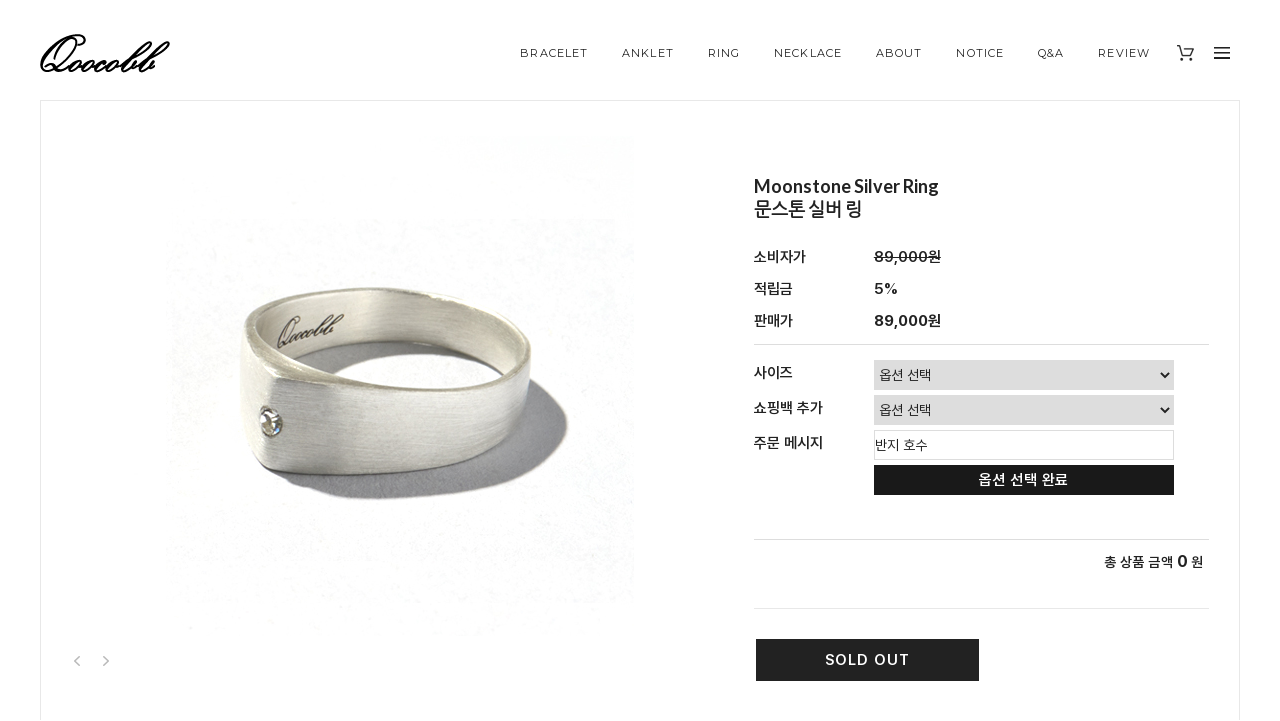

--- FILE ---
content_type: text/html
request_url: https://qoocobb.com/shop/shopdetail.html?branduid=2108367&xcode=002&mcode=000&scode=&type=O&sort=order&cur_code=002&GfDT=bm97W1w%3D
body_size: 25748
content:
<!DOCTYPE html PUBLIC "-//W3C//DTD HTML 4.01//EN" "http://www.w3.org/TR/html4/strict.dtd">
<html>
<head>
<meta http-equiv="CONTENT-TYPE" content="text/html;charset=EUC-KR">
<link rel="shortcut icon" href="/shopimages/qoocobb/favicon.ico" type="image/x-icon">
<link rel="apple-touch-icon-precomposed" href="/shopimages/qoocobb/mobile_web_icon.png" />
<meta name="referrer" content="no-referrer-when-downgrade" />
<meta name="description" content="핸드메이드 브레이슬릿의 기준이 되다. 작지만 세심한 품격, 쿠콥" />
<meta name="keywords" content=", , RING" />
<meta property="og:type" content="website" />
<meta property="og:title" content="쿠콥 - Moonstone Silver Ring  문스톤 실버 링" />
<meta property="og:description" content="핸드메이드 브레이슬릿의 기준이 되다. 작지만 세심한 품격, 쿠콥" />
<meta property="og:image" content="https://www.qoocobb.com/shopimages/qoocobb/0020000000093.jpg" />
<link rel="image_src" href="https://www.qoocobb.com/shopimages/qoocobb/0020000000093.jpg" />
<meta property="og:url" content="https://www.qoocobb.com/shop/shopdetail.html?branduid=2108367&xcode=002&mcode=000&scode=&type=O&sort=order&cur_code=002&GfDT=bm97W1w%3D" />
<link rel="canonical" href="https://www.qoocobb.com/shop/shopdetail.html?branduid=2108367">
<link rel="alternate" href="https://www.qoocobb.com/m/product.html?branduid=2108367">
<title>쿠콥 - Moonstone Silver Ring  문스톤 실버 링</title>
<meta name="naver-site-verification" content="55cf0104545b89abe6c9b209504eadb498c84778" />

<link type="text/css" rel="stylesheet" href="/shopimages/qoocobb/template/work/16607/common.css?r=1679031324" /> <meta name="naver-site-verification" content="47842b33a89790c665d2c1b93329003e4856d886"/>
<!-- Google Tag Manager -->
<script>(function(w,d,s,l,i){w[l]=w[l]||[];w[l].push({'gtm.start':
new Date().getTime(),event:'gtm.js'});var f=d.getElementsByTagName(s)[0],
j=d.createElement(s),dl=l!='dataLayer'?'&l='+l:'';j.async=true;j.src=
'https://www.googletagmanager.com/gtm.js?id='+i+dl;f.parentNode.insertBefore(j,f);
})(window,document,'script','dataLayer','GTM-T772V4Z');</script>
<!-- End Google Tag Manager -->


<!-- Global site tag (gtag.js) - Google Analytics -->
<script async src="https://www.googletagmanager.com/gtag/js?id=UA-99011166-1"></script>
<script>
  window.dataLayer = window.dataLayer || [];
  function gtag(){dataLayer.push(arguments);}
  gtag('js', new Date());

  gtag('config', 'UA-99011166-1');
</script>

<!-- Facebook Pixel Code -->
<script>
!function(f,b,e,v,n,t,s){if(f.fbq)return;n=f.fbq=function(){n.callMethod?
n.callMethod.apply(n,arguments):n.queue.push(arguments)};if(!f._fbq)f._fbq=n;
n.push=n;n.loaded=!0;n.version='2.0';n.queue=[];t=b.createElement(e);t.async=!0;
t.src=v;s=b.getElementsByTagName(e)[0];s.parentNode.insertBefore(t,s)}(window,
document,'script','https://connect.facebook.net/en_US/fbevents.js');
fbq('init', '237116410100623'); // Insert your pixel ID here.
fbq('track', 'PageView');
</script>
<noscript><img height="1" width="1" style="display:none"
src="https://www.facebook.com/tr?id=237116410100623&ev=PageView&noscript=1"
/></noscript>
<!-- DO NOT MODIFY -->
<!-- End Facebook Pixel Code -->

<meta name="google-site-verification" content="__g87m0EQpSlKfhzkJbG517UC_isUAFdM0tjx_1wv-o" />




<meta property="og:type" content="website">
<meta property="og:image" content="https://qoocobb.com/shopimages/qoocobb/mobile_web_icon.png">
<meta property="og:url" content="https://qoocobb.com/">
<link rel="canonical" href="https://qoocobb.com/">

<script type="text/javascript" charset="UTF-8" src="//t1.daumcdn.net/adfit/static/kp.js"></script>
<script type="text/javascript">
      kakaoPixel('5032350782664720270').pageView();
</script>


<!-- Global site tag (gtag.js) - Google Ads: 852172661 -->
<script async src="https://www.googletagmanager.com/gtag/js?id=AW-852172661"></script>
<script>
  window.dataLayer = window.dataLayer || [];
  function gtag(){dataLayer.push(arguments);}
  gtag('js', new Date());
  gtag('config', 'AW-852172661');
</script>

</head>
<script type="text/javascript" src="//wcs.naver.net/wcslog.js"></script>
<script type="text/javascript">
if (window.wcs) {
    if(!wcs_add) var wcs_add = {};
    wcs_add["wa"] = "s_1a8222ede4ab";
    wcs.inflow('qoocobb.com');
    wcs_do();
}
</script>

<body>
<script type="text/javascript" src="/js/jquery-1.7.2.min.js"></script><script type="text/javascript" src="/js/lazyload.min.js"></script>
<script type="text/javascript">
function getCookiefss(name) {
    lims = document.cookie;
    var index = lims.indexOf(name + "=");
    if (index == -1) {
        return null;
    }
    index = lims.indexOf("=", index) + 1; // first character
    var endstr = lims.indexOf(';', index);
    if (endstr == -1) {
        endstr = lims.length; // last character
    }
    return unescape(lims.substring(index, endstr));
}
</script><script type="text/javascript">
var MOBILE_USE = '';
var DESIGN_VIEW = 'PC';
</script><script type="text/javascript" src="/js/flash.js"></script>
<script type="text/javascript" src="/js/neodesign/rightbanner.js"></script>
<script type="text/javascript" src="/js/bookmark.js"></script>
<style type="text/css">

#comment_password {
    position: absolute;
    display: none;
    width: 300px;
    border: 2px solid #757575;
    padding: 7px;
    background: #FFF;
    z-index: 6;
}

</style>

<form name="allbasket" method="post" action="/shop/basket.html">
<input type="hidden" name="totalnum" value="" />
<input type="hidden" name="collbrandcode" />
<input type="hidden" name="xcode" value="002" />
<input type="hidden" name="mcode" value="000" />
<input type="hidden" name="typep" value="O" />
<input type="hidden" name="aramount" />
<input type="hidden" name="arspcode" />
<input type="hidden" name="arspcode2" />
<input type="hidden" name="optionindex" />
<input type="hidden" name="alluid" />
<input type="hidden" name="alloptiontype" />
<input type="hidden" name="aropts" />
<input type="hidden" name="checktype" />
<input type="hidden" name="ordertype" />
<input type="hidden" name="brandcode" value="002000000009" />
<input type="hidden" name="branduid" value="2108367" />
<input type="hidden" name="cart_free" value="" />
<input type="hidden" name="opt_type" value="PS" />
<input type="hidden" name="basket_use" value="Y" />



</form>

<!-- 신규파일첨부를 위한 폼 -->
<form name="attachform" method="post">
<input type="hidden" name="code" value="qoocobb_review2.0" />
<input type="hidden" name="size" value="40960000" />
<input type="hidden" name="maxsize" value="" />
<input type="hidden" name="img_maxwidth" value="300" />
<input type="hidden" name="img_resize" value="Y" />
<input type="hidden" name="servername" value="special121" />
<input type="hidden" name="url" value="qoocobb.com" />
<input type="hidden" name="org" value="qoocobb" />
<input type="hidden" name="Btype" value="gallery" />
<input type="hidden" name="form_name" value="re_form" />
</form>

<script type="text/javascript">

var pre_ORBAS = '';
var pre_min_amount = '1';
var pre_product_uid = '';
var pre_product_name = '';
var pre_product_price = '';
var pre_option_type = '';
var pre_option_display_type = '';
var pre_optionJsonData = '';
var IS_LOGIN = 'false';
var is_bulk = 'N';
var bulk_arr_info = [];
var pre_min_add_amount = '1';
var pre_max_amount = '100000';

    var is_unify_opt = '1' ? true : false; 
    var pre_baskethidden = '';

var ORBAS = '';
var is_mobile_use = false;
var template_m_setid = 16608;
var shop_language = 'kor';
var exchange_rate = '';
var is_kakao_pixel_basket = 'N';
var display_addi_opt_name = '';

var baskethidden = '';


        var _is_package_basket = false;
        var _is_send_multi = false;
        var _is_nhn_basket = false;

var min_amount = '1';
var min_add_amount = '1';
var max_amount  = '2147483647';
var product_uid = '2108367';
var product_name = 'Moonstone Silver Ring  문스톤 실버 링';
var product_price = '89000';
var option_type = 'PS';
var option_display_type = 'EVERY';
var option_insert_mode = 'manual';
var is_dummy = true;
var is_exist = true;
var optionJsonData = {basic:{0:{0:{adminuser:'qoocobb',uid:'2108367',opt_id:'1',opt_type:'SELECT',opt_name:'사이즈',opt_matrix:'1,2,3,4,5',opt_value:'15,17,19,21,Order Size',opt_price:'0,0,0,0,10000',opt_add_info:'',opt_use:'Y',opt_mix:'N',opt_mandatory:'Y',opt_max:'',opt_min:'',opt_oneclick:'N'}},1:{0:{adminuser:'qoocobb',uid:'2108367',opt_id:'2',opt_type:'SINGLE',opt_name:'쇼핑백 추가',opt_matrix:'1',opt_value:'쇼핑백 (케이스 기본 제공)',opt_price:'2500',opt_add_info:'',opt_use:'Y',opt_mix:'N',opt_mandatory:'N',opt_max:'',opt_min:'',opt_oneclick:'N'}},2:{0:{adminuser:'qoocobb',uid:'2108367',opt_id:'3',opt_type:'CUSTOM',opt_name:'주문 메시지',opt_matrix:'1',opt_value:'반지 호수',opt_price:'0',opt_add_info:'',opt_use:'Y',opt_mix:'N',opt_mandatory:'N',opt_max:'',opt_min:'',opt_oneclick:'N'}}}};
var view_member_only_price = '';
var IS_LOGIN = 'false';
var option_stock_display = 'NO';
var option_note_display  = 'NO';
var baro_opt = 'N';
var basketcnt = '0'; 
var is_extra_product = '';
var is_extra_product_custom = '';
var is_prd_group_sale = 'N';
var group_sale_type = '';
var group_sale_value = '';
var group_sale_cut = '';
var quantity_maxlength = '';
var is_bulk = 'N';
var bulk_arr_info = [];
var op_stock_limit_display = '';
var op_stock_count_display = '';
var bigin_use = 'false';
var _set_info_data = {
    'soldout_type' : '',
    'is_opt_restock' : 'N',
    'use_miniq' : ''
}
var is_rental_pay = 'N'; // 렌탈페이 구분변수
var is_vittz = 'N';       // 비츠 특별처리
var use_option_limit = 'N';
var design_view = 'PC';

window.onload = function() {
    set_info_value(_set_info_data); // info 파라미터 추가시 해당함수 사용
}

function show_hide(target, idx, lock, level, code, num1, num2, hitplus, hits_plus, uid) {
    if (level == 'unlogin') {
        alert('해당 게시물은 로그인 하셔야 확인이 가능합니다.');
        return;
    }
    if (level == 'nogroup') {
        alert('해당 게시판을 보실 수 있는 권한이 없습니다.');
        return;
    }
    (function($) {
        $.each($('[id^=' + target + '_block]'), function() {
            if ($(this).attr('id') == (target + '_block' + idx)) {
                if ($(this).css('display') == 'block' || $(this).css('display') == 'table-row') {
                    $(this).css('display', 'none');
                } else {
                    if ($.browser.msie) {
                        if (Math.abs($.browser.version) > 9) {
                            $(this).css('display', 'table-row').focus();
                        } else {
                            $(this).css('display', 'block').focus();
                        }
                    } else {
                        $(this).css('display', (this.nodeName.toLowerCase() == 'tr') ? 'table-row' : 'block').focus();
                    }
                    // 비밀번호가 승인된글은 다시 가져오지 않기 위함
                    if ($(this).find('.' + target + '_content').html().length == 0) {
                        comment_load(target + '_comment', code, num1, num2, idx, hitplus, hits_plus, '', uid);
                    } else {
                        // 비밀번호가 승인된 글 선택시 조회수 증가
                        if (lock == 'Y' && $(this).find('.' + target + '_content').html().indexOf('_chkpasswd') < 0) {
                            lock = 'N';
                        } 
                        // 비밀글 조회수 증가 기능 추가로 comment_load 에서도 조회수 업데이트 함.
                        if (lock != 'Y') update_hits(target, code, num1, num2, idx, hitplus, hits_plus);
                    }

                                    // 스크롤을 해당 글 위치로 이동
                var _offset_top = $('#' + $(this).attr('id')).offset().top;
                $('html, body').animate({ scrollTop: (_offset_top > 100 ? _offset_top - 100 : _offset_top) + 'px' }, 500);
                }
            } else {
                $(this).hide();
                // 비밀번호가 승인된것은 유지 하기 위해 주석처리
                //$('.' + target + '_content').empty();
            }
        });
    })(jQuery);
};


function spam_view() {
    return;
}


// ajax 호출하여 클릭된 게시글의 Hit수를 증가후 증가된 hit수를 보여주도록한다.
// 08. 02. 27 add by jiyun
// 08. 11. 11 스크립트 이름 변경. ward
function update_hits(target, code, num1, num2, idx, hitplus, hits_plus) {
    (function($) {
        $.ajax({
            type: 'GET',
            url: "/shop/update_hits.html",
            dataType: 'html',
            data: {
                'code': code,
                'num1': num1,
                'num2': num2,
                'hitplus': hitplus,
                'hits_plus': hits_plus
            },
            success: function(cnt) {
                $('#' + target + '_showhits' + idx).text(cnt);
                return false;
            }
        });
    })(jQuery);
    return false;
}

// 잠금글을 해당 상품 상세 하단에서 확인 가능하도록 추가함
// 08. 01. 16 add by jysung
function chk_lock(target, code, num1, num2, passwdId, hitplus, hits_plus, uid) {
    (function($) {
        var passwd = $('#' + passwdId);
        if ($(passwd).val().length == 0) {
            alert('글 작성시 입력한 비밀번호를 입력해주세요.');
            $(passwd).focus();
            return false;
        }
        var idx = $('.' + target.replace('_comment', '_content')).index($('#' + passwdId).parents('.' + target.replace('_comment', '_content'))) + 1;
        comment_load(target, code, num1, num2, idx, hitplus, hits_plus, passwd, uid);

    })(jQuery);
    // 08. 11. 11 스크립트 이름 변경 ward
    //new passwd_checker(code, brand, uid, cuid, passwd, id);
}


function comment_load(target, code, num1, num2, idx, hitplus, hits_plus, passwd, uid) {
    (function($) {
        var _param = {
            'target': target,
            'code': code,
            'num1': num1,
            'num2': num2,
            'passwd': ($(passwd).val() || ''),
            'branduid' : uid
        };
        $.ajax({
            type: 'POST',
            url: '/shop/chkpasswd_brandqna.html',
            //dataType: 'json',
            dataType: 'html',
            data: _param,
            success: function(req) {
                if (req === 'FALSE') {
                    alert(' 비밀번호가 틀립니다.');
                    $(passwd).focus();
                } else {
                    // 비밀번호가 승인된것은 유지 하기 위해 주석처리
                    //$('.' + target.replace('_comment', '_content')).empty();
                    $('#' + target.replace('_comment', '_block' + idx)).find('.' + target.replace('_comment', '_content')).html(req);
                    if (req.indexOf('_chkpasswd') < 0) {
                        update_hits(target.replace('_comment', ''), code, num1, num2, idx, hitplus, hits_plus);
                    }
                }
                return false;
            }
        });
    })(jQuery);
}

function key_check(e, target, code, num1, num2, passwdId, hitplus, hits_plus) {
    var e = e || window.event;
    if (escape(e.keyCode) == 13) {
        chk_lock(target, code, num1, num2, passwdId, hitplus, hits_plus);
    }
}

</script>

<link type="text/css" rel="stylesheet" href="/shopimages/qoocobb/template/work/16607/shopdetail.css?t=202511141020" />
  <div id='blk_scroll_wings'><script type='text/javascript' src='/html/shopRbanner.html?param1=1' ></script></div>
<div id='cherrypicker_scroll'></div>

<style>
.dl .dd .basic_option {width:260px; height:24px; font-size:14px; font-family:'pretendard'; border:1px solid #ddd; box-sizing:border-box;}
#productDetail .thumb-info .info .table-opt .opt-wrap dd .basic_option {width:300px; height:30px; font-size:14px; font-family:'pretendard'; border:1px solid #ddd; box-sizing:border-box;}

</style>

<div id="wrap">
    
<link type="text/css" rel="stylesheet" href="/shopimages/qoocobb/template/work/16607/header.1.css?t=202303171435" />
<link href='https://fonts.googleapis.com/css?family=Lato:400,700' rel='stylesheet' type='text/css'>
<link href='https://fonts.googleapis.com/css?family=Montserrat' rel='stylesheet' type='text/css'>
<link href="https://cdn.jsdelivr.net/gh/orioncactus/pretendard/dist/web/static/pretendard.css" rel="stylesheet" type="text/css">

<!-- Google Tag Manager (noscript) -->
<noscript><iframe src="https://www.googletagmanager.com/ns.html?id=GTM-T772V4Z"
height="0" width="0" style="display:none;visibility:hidden"></iframe></noscript>
<!-- End Google Tag Manager (noscript) -->


<style type="text/css">
@font-face { 
  font-family: 'Nanum Gothic';
  font-style: normal;
  font-weight: 400;
  src: url(//themes.googleusercontent.com/static/fonts/earlyaccess/nanumgothic/v4/NanumGothic-Regular.eot);
  src: url(//themes.googleusercontent.com/static/fonts/earlyaccess/nanumgothic/v4/NanumGothic-Regular.eot?#iefix) format('embedded-opentype'),
       url(//themes.googleusercontent.com/static/fonts/earlyaccess/nanumgothic/v4/NanumGothic-Regular.woff2) format('woff2'),
       url(//themes.googleusercontent.com/static/fonts/earlyaccess/nanumgothic/v4/NanumGothic-Regular.woff) format('woff'),
       url(//themes.googleusercontent.com/static/fonts/earlyaccess/nanumgothic/v4/NanumGothic-Regular.ttf) format('truetype');
}
</style>



<div id="header">

	<div id="header_in">

		<div id="hd_l"><a href="/index.html" id="logo">로고</a></div>

		<div id="hd_r">

			<a href="/shop/basket.html" id="menu_cart">장바구니</a>
			<!-- 마이메뉴 팝업창 띄우기 -->
			<a onclick="layer_open('layer2');return false;" href="#"  id="menu_all">메뉴</a>
			<div class="layer_pop">
				<div class="bg"></div>
				<div class="pop-layer" id="layer2">
					<div class="pop-container">
						<div class="pop-conts">

						<div class="con_txt">
							<!--팝업 내용-->
							<div id="con_txt">

								<div class="pop_logo"><a href="/index.html"><img src="/design/qoocobb/onedesign/images/toplogo.png"></a></div>
								
								<div class="list_member">
									<ul>
																				<li class="first"><a href="/shop/member.html?type=login">LOGIN</a></li>
										<li><a href="/shop/idinfo.html">JOIN</a>
																				<li><a href="/shop/basket.html">CART (<span id="user_basket_quantity" class="user_basket_quantity"></span>)</a></li>
										<li><a href="/shop/confirm_login.html?type=myorder">ORDER</a></li>
										<li><a href="/shop/mypage.html?mypage_type=mynewmain">MY PAGE</a></li>
									</ul>
								</div><!-- .list_member -->

								<div class="list_menu">
									<ul>
																				<li><a href="/shop/shopbrand.html?type=X&xcode=001">BRACELET</a></li>
																				<li><a href="/shop/shopbrand.html?type=O&xcode=003">ANKLET</a></li>
																				<li><a href="/shop/shopbrand.html?type=O&xcode=002">RING</a></li>
																				<li><a href="/shop/shopbrand.html?type=O&xcode=006">SALE</a></li>
																				<li><a href="/shop/shopbrand.html?type=O&xcode=009">ABOUT</a></li>
																				<li><a href="/shop/shopbrand.html?type=O&xcode=004">NECKLACE</a></li>
																				<li><a href="/shop/shopbrand.html?type=P&xcode=008">POPULAR</a></li>
																			</ul>
								</div><!-- .list_menu -->

								<div class="list_board">
									<ul>
										<li class="first"><a href="/board/board.html?code=qoocobb_board1">NOTICE</a></li>
										<li><a href="/board/board.html?code=qoocobb">Q&A</a></li>
										<li><a href="/board/board.html?code=qoocobb_board2">REVIEW</a></li>
										<li><a href="/shop/shopbrand.html?search">SEARCH</a></li>
										<li><a href="https://www.instagram.com/qoocobb/" target="_blank">INSTARGAM</a></li>
										<li><a href="https://www.facebook.com/qoocobb/" target="_blank">FACEBOOK</a></li>
									</ul>
								</div><!-- .list_board -->

								<div class="close_btn"><a class="cbtn" href="#"><img src="/design/qoocobb/onedesign/images/icon_close.png" alt="닫기"></a></div>

							</div><!-- #con_txt -->
							<!-- //팝업 내용 -->
						</div><!--.con_txt-->
						</div><!--.pop-conts-->
					</div><!--.pop-container-->
				</div><!--.pop-layer-->
			</div><!-- .layer_pop -->
			<!-- //마이메뉴 팝업창 띄우기 -->

		</div><!-- #hd_r -->

		<div id="category">
			<div class="position">
				<ul>
					<li><a href="/shop/shopbrand.html?xcode=001&type=X">BRACELET</a>
						<div class="sub-category">
							<ul>
								<li><a href="/shop/shopbrand.html?xcode=001&mcode=002&type=X">Gemstone Basic</a></li>  
								<li><a href="/shop/shopbrand.html?xcode=001&mcode=003&type=X">Gemstone Chain</a></li>  
								<li><a href="/shop/shopbrand.html?xcode=001&mcode=001&type=X">Gemstone Classic</a></li>  
								<li><a href="/shop/shopbrand.html?xcode=001&mcode=004&type=X">Chain Bracelet</a></li> 
								<li><a href="/shop/shopbrand.html?xcode=001&mcode=005&type=X">Bangle Bracelet</a></li>
								<li><a href="/shop/shopbrand.html?xcode=001&mcode=006&type=X">Unfreedic Bracelet</a></li>
							</ul>
						</div>
					</li>
					 <li><a href="/shop/shopbrand.html?xcode=003&type=O">ANKLET</a></li>
					 <li><a href="/shop/shopbrand.html?xcode=002&type=O">RING</a></li>
					 <li><a href="/shop/shopbrand.html?xcode=004&type=O">NECKLACE</a></li>
					 <li>
						 <a href="/shop/page.html?id=1">ABOUT</a>
						<div class="sub-category">
							<ul>
								<li><a href="/shop/page.html?id=1">Story</a></li>  
								<li><a href="/board/board.html?code=qoocobb_image2">Gallery</a></li>  
							</ul>
						</div>
					 </li>
					 <li><a href="/board/board.html?code=qoocobb_board1">NOTICE</a></li>
					 <li><a href="/board/board.html?code=qoocobb">Q&A</a></li>
					 <li><a href="/board/board.html?code=qoocobb_board2">REVIEW</a></li>
				</ul>
			</div><!-- .position -->
		</div><!-- #category -->

	</div><!-- #header_in -->
</div><!-- #header -->



<!-- 상단 menu_all 팝업 제이쿼리 -->
<script type="text/javascript">
function layer_open(el){ 

	var temp = $('#' + el);
	var bg = temp.prev().hasClass('bg');	//dimmed 레이어를 감지하기 위한 boolean 변수

	if(bg){ 
		$('.layer_pop').fadeIn();	//'bg' 클래스가 존재하면 레이어가 나타나고 배경은 dimmed 된다. 
	}else{ 
		temp.fadeIn();
	}

	// 화면의 중앙에 레이어를 띄운다.
	if (temp.outerHeight() < $(document).height() ) temp.css('margin-top', '-'+temp.outerHeight()/2+'px');
	else temp.css('top', '0px');
	if (temp.outerWidth() < $(document).width() ) temp.css('margin-left', '-'+temp.outerWidth()/2+'px');
	else temp.css('left', '0px');

	temp.find('a.cbtn').click(function(e){ 
		if(bg){ 
			$('.layer_pop').fadeOut(); //'bg' 클래스가 존재하면 레이어를 사라지게 한다. 
		}else{ 
			temp.fadeOut();
		}
		e.preventDefault();
	});

	$('.layer_pop .bg').click(function(e){ 	//배경을 클릭하면 레이어를 사라지게 하는 이벤트 핸들러
		$('.layer_pop').fadeOut();
		e.preventDefault();
	});

}				
</script>


    <div id="contentWrapper">
        <div id="contentWrap">
            <div></div>            <div id="content">
                <div id="productDetail">

					<div class="page-body">
                        <div class="thumb-info">


                            <div class="thumb-wrap">
									<div class="thumb">
																				<img src="/shopimages/qoocobb/002000000009.jpg?1645085144">
																			</div>

									<div class="control_icon">
										<ul>
											<li><a href="/shop/shopdetail.html?branduid=2108367&xcode=002&mcode=000&scode=&type=O&sort=order&pre_idx=9&cur_code=002&pre=ok"><img src="/design/qoocobb/onedesign/images/icon_d_prev.png" alt="이전상품">이전상품</a></li>
											<li class="end"><a href="javascript:alert('다음 상품이 없습니다.');">다음상품<img src="/design/qoocobb/onedesign/images/icon_d_next.png"></a></li>
										</ul>
									</div><!-- .control_icon -->

							</div><!-- .thumb-wrap -->



                            <form name="form1" method="post" id="form1" action="/shop/basket.html" onsubmit="return false;">
<input type="hidden" name="brandcode" value="002000000009" />
<input type="hidden" name="branduid" value="2108367" />
<input type="hidden" name="xcode" value="002" />
<input type="hidden" name="mcode" value="000" />
<input type="hidden" name="typep" value="O" />
<input type="hidden" name="ordertype" />
<input type="hidden" name="opts" />
<input type="hidden" name="mode" />
<input type="hidden" name="optioncode" />
<input type="hidden" name="optiontype" />
<input type="hidden" name="optslist" />
<input type="hidden" id="price" name="price" value="89,000" />
<input type="hidden" id="disprice" name="disprice" value="" />
<input type="hidden" id="price_wh" name="price_wh" value="89,000" />
<input type="hidden" id="disprice_wh" name="disprice_wh" value="" />
<input type="hidden" id="option_type_wh" name="option_type_wh" value="PS" />
<input type="hidden" id="prd_hybrid_min" name="prd_hybrid_min" value="1" />
<input type="hidden" name="MOBILE_USE" value="NO" />
<input type="hidden" name="product_type" id="product_type" value="NORMAL">
<input type="hidden" name="multiopt_direct" value="" />
<input type="hidden" name="collbasket_type" value="Y" />
<input type="hidden" name="package_chk_val" value="0" />
<input type="hidden" name="miniq" id="miniq" value="1" />
<input type="hidden" name="maxq" id="maxq" value="2147483647" />
<input type="hidden" name="cart_free" value="" />
<input type="hidden" name="opt_type" value="PS" />
<input type="hidden" name="hybrid_op_price" id="hybrid_op_price" value="" />
<input type="hidden" name="basket_use" id="basket_use" value="Y" />
<input type="hidden" name="page_type" value="shopdetail" />
<input type="hidden" name="wish_action_type" value="" />
<input type="hidden" name="wish_data_type" value="" />
<input type="hidden" name="wish_get_prd_count" value="N" />
<input type="hidden" name="rental_option_type" value="" />
<input type="hidden" name="spcode" /><input type="hidden" name="spcode2" />

<input type="hidden" id="regular_price" name="regular_price" value="89,000" />
<input type="hidden" id="discount_price" name="discount_price" value="" />
<input type="hidden" id="discount_type" name="discount_type" value="" />
<input type="hidden" name="uid" value="2108367" />
<input type="hidden" id="option_type" name="option_type" value="PS" />                            <div class="info">

                                <div class="table-opt">
                                    <table summary="판매가격, 적립금, 주문수량, 옵션, 사이즈, 상품조르기, sns">
                                        <caption>상품 옵션</caption>
                                        <colgroup>
                                            <col width="120" />
                                            <col width="*" />
                                        </colgroup>
                                        <tbody>
                                                                                        <tr>
                                                <th scope="row"><div class="tb-left">소비자가</div></th>
                                                <td class="price">
                                                    <div class="tb-left">
                                                        <strike>89,000원</strike>
                                                    </div>
                                                </td>
                                            </tr>
                                                                                        <tr>
                                                <div class="tb-left" style=" /* font-family:'pretendard'; */ font-weight:600; white-space: nowrap;  font-size: 18px; padding: 4px 0px 10px; margin-bottom:15px;">Moonstone Silver Ring <br> 문스톤 실버 링 </div>
                                            </tr>
                                                                                        <tr>
                                                <th scope="row"><div class="tb-left">적립금</div></th>
                                                <td>
                                                    <div class="tb-left">
                                                        5%                                                    </div>
                                                </td>
                                            </tr>
                                                                                        
                                                                    <tr>
                                                <th scope="row"><div class="tb-left">판매가</div></th>
                                                <td class="price">
                                                    <div class="tb-left">
                                                                                                                    <b>89,000원</b>
                                                                                                            </div>
                                                </td>
                                            </tr>
                                                        
                                                                                                                                    <tr>
                                                <td colspan="2">
                                                <div class="opt-wrap" style="margin-top: 0">
                                                                                                        <dl>
                                                        <dt>사이즈</dt>
                                                        <dd><select name="optionlist[]"     onchange="change_option(this, 'basic');" label="사이즈" opt_type="SELECT" opt_id="1" opt_mix="N" require="Y" opt_mandatory="Y"  class="basic_option" >

<option value="">옵션 선택</option>

<option value="0" title="15" matrix="1" price="0" sto_id="0" sto_min="1" sto_max="2147483647" dis_sto_price="" dis_opt_price="" org_opt_price="0">15</option>

<option value="1" title="17" matrix="2" price="0" sto_id="0" sto_min="1" sto_max="2147483647" dis_sto_price="" dis_opt_price="" org_opt_price="0">17</option>

<option value="2" title="19" matrix="3" price="0" sto_id="0" sto_min="1" sto_max="2147483647" dis_sto_price="" dis_opt_price="" org_opt_price="0">19</option>

<option value="3" title="21" matrix="4" price="0" sto_id="0" sto_min="1" sto_max="2147483647" dis_sto_price="" dis_opt_price="" org_opt_price="0">21</option>

<option value="4" title="Order Size" matrix="5" price="10000" sto_id="0" sto_min="1" sto_max="2147483647" dis_sto_price="" dis_opt_price="" org_opt_price="0">Order Size(+10,000)</option>

</select>

</dd>
                                                    </dl>
                                                                                                        <dl>
                                                        <dt>쇼핑백 추가</dt>
                                                        <dd><select name="optionlist[]"     onchange="change_option(this, 'basic');" label="쇼핑백 추가" opt_type="SINGLE" opt_id="2" opt_mix="N" require="N" opt_mandatory="N"  class="basic_option" >

<option value="">옵션 선택</option>

<option sto_id="0" price="0" matrix="" title="선택안함" value="0" style="color: #ff0000;">선택안함</option>
<option value="1" title="쇼핑백 (케이스 기본 제공)" matrix="1" price="2500" sto_id="0" sto_min="1" sto_max="2147483647" dis_sto_price="" dis_opt_price="" org_opt_price="0">쇼핑백 (케이스 기본 제공)(+2,500)</option>

</select>

</dd>
                                                    </dl>
                                                                                                        <dl>
                                                        <dt>주문 메시지</dt>
                                                        <dd><input type="text" name="optionlist[]" onfocus="option_focus(this);" onchange="change_option(this, 'basic');" label="주문 메시지" value="반지 호수" title="반지 호수" opt_type="CUSTOM" opt_id="3" sto_id="0" matrix="" price="0" require="N"  class="basic_option" />
</dd>
                                                    </dl>
                                                                                                                                                                                                                    <dl>
                                                        <dt style="color: #fff;">옵션 선택 완료</dt>
                                                        <dd><a href="javascript:option_select_complete(this);"><span class="opt-complete" title="옵션 선택 완료" alt="옵션 선택 완료" style="width: 300px; height:30px; line-height:30px;
    background: #3333;
    text-align: center;
    background: #191919;
    color: #fff;
    font-family: 'pretendard';
    font-size: 15px;
    display: inline-block;
">옵션 선택 완료</span>
</a></dd>
                                                    </dl>
                                                                                                                                                            </div>
                                                </td>
                                            </tr>
                                                                                                                                                                                                                                                                                                                            <tr>
                                                <td colspan="2">
                                                    <div class="MK_optAddWrap">
                                                        <div id="MK_innerOptWrap">
                                                            <div id="MK_innerOptScroll">
                                                                <ul id="MK_innerOpt_01" class="MK_inner-opt-cm"></ul>                                                                <ul id="MK_innerOpt_02" class="MK_inner-opt-cm"></ul>                                                            </div>
                                                            <div id="MK_innerOptTotal">
                                                                <span class="MK_txt-total">총 상품 금액</span>
                                                                <strong class="MK_total" id="MK_p_total"><strong id="MK_p_total" class="MK_total">0</strong>
<input type="hidden" name="xcode" value="002" />
<input type="hidden" name="mcode" value="000" />
<input type="hidden" name="option_type" id="option_type" value="PS" /></strong>
                                                                <span class="MK_txt-won">원</span>
                                                            </div>
                                                        </div>
                                                    </div>
                                                </td>
                                            </tr>
                                                                                                                                                                                                                                                                                

                                                                                                                                                                                <tr>
                                                <td colspan="2">
                                                    <div class="tb-left">
                                                        																												
                                                    </div>
                                                </td>
                                            </tr>
                                        </tbody>
                                    </table>
                                </div><!-- .table-opt -->
								
								<!-- 구매버튼 -->
								<div class="prd-btns">
									<div class="detail_btn_action">
																					<div><a class="btn_dark">SOLD OUT</a></div>
																			</div><!-- .detail_btn_action -->

                                                                                                            
                                </div><!-- .prd-btns -->
								<!-- //구매버튼 -->
								
							</div><!-- .info -->
                            </form>                        </div><!-- .thumb-info -->





<!-- 관련상품 -->
<!-- //관련상품 -->





<a name="tabmenu01" class="link_map"></a>
<div id="tab_box_detail">
<div class="tabmenu">
	<ul>
		<li class="detail_here first"><a href="#tabmenu01">Related Item</a></li>
		<li><a href="#tabmenu02">Detail</a></li>
		<li><a href="#tabmenu03">Review</a></li>
		<li><a href="#tabmenu04">Q&A</a></li>
	</ul>
</div>
</div>

<div class="prd-detail">
<img src="//qoocobb.img17.kr/MS_product/2123537/1714895465_921255.jpg">
	<!-- 쿠폰 관련 부분 -->
		<!-- 쿠폰관련 부분 끝 -->


	<div id="videotalk_area"></div><!-- [OPENEDITOR] --><p><span class="rte-attach" style="text-align: center; display: block;"><img src="http://qoocobb.img17.kr/MS_product/2108367/1645085119_587326.jpg"></span></p><p style="text-align: center;"></p><span class="rte-attach" style="text-align: center; display: block;"><img src="http://qoocobb.img17.kr/MS_product/2108367/1645085130_700887.jpg"></span><span class="rte-attach" style="display: block; text-align: center;"><span class="rte-attach" style="text-align: center; display: block;"><img src="http://qoocobb.img17.kr/MS_product/2108367/1645085138_360623.jpg"></span><p style="text-align: center;"><br></p></span><p></p>

	

	<!-- s: 상품 일반정보(상품정보제공 고시) -->
		<!-- //상품 일반정보(상품정보제공 고시) -->

			<!-- 몰티비 플레이어 노출 위치 -->
<div id="malltb_video_player" style="margin-top: 10px; margin-bottom: 10px; text-align: center; display: none;"></div>	
</div><!--#prd-detail-->





<a name="tabmenu03" class="link_map"></a>
<div id="tab_box_detail">
<div class="tabmenu">
	<ul>
		<li class="first"><a href="#tabmenu01">Related Item</a></li>
		<li><a href="#tabmenu02">Detail</a></li>
		<li class="detail_here"><a href="#tabmenu03">Review</a></li>
		<li><a href="#tabmenu04">Q&A</a></li>
	</ul>
</div>
</div>


<a name="tabmenu04" class="link_map"></a>
<div id="tab_box_detail">
<div class="tabmenu">
	<ul>
		<li class="first"><a href="#tabmenu01">Related Item</a></li>
		<li><a href="#tabmenu02">Detail</a></li>
		<li><a href="#tabmenu03">Review</a></li>
		<li class="detail_here"><a href="#tabmenu04">Q&A</a></li>
	</ul>
</div>
</div>

<!-- 상품문의 -->
<a name="brandqna_list"></a><div class="table-slide qna-list">
<table summary="번호, 제목, 작성자, 작성일, 조회">
<caption>QnA 리스트</caption>
<tr class="nbg ndata">
<td colspan="5" class="nolist"><div class="tb-center">등록된 문의가 없습니다.</div></td>
</tr>
</tbody>
</table>

</div><!-- .qna-list -->


	<div class="board-btns">
			</div>

<!-- //상품문의 -->






					
					
					
					
					</div><!-- .page-body -->
                </div><!-- #productDetail -->
            </div><!-- #content -->
        </div><!-- #contentWrap -->
    </div><!-- #contentWrapper-->
    <hr />
    
<link type="text/css" rel="stylesheet" href="/shopimages/qoocobb/template/work/16607/footer.1.css?t=202311281232" />
<div id="footer"  >
	<div class="bottom_menu">
		<ul><br>

<ul><br>
<ul><br>
<ul><br>
<ul><br>
<ul><br>
<ul><br>
<ul><br>
<ul><br>
<ul><br>


			<br><li><a href="/shop/page.html?id=1">회사소개<span>|</span></a></li>
			<li><a href="/html/info.html">이용안내<span>|</span></a></li>
			<li><a href="javascript:view_join_terms();">이용약관<span>|</span></a></li>
			<li><a href="javascript:bottom_privacy();">개인정보처리방침<span>|</span></a></li>
			<li><a href="http://www.ftc.go.kr/bizCommPop.do?wrkr_no=6012091812" target="_blank">사업자정보확인</a></li>
		</ul>
	</div><!-- .bottom_menu -->

	<div class="bottom_info">
		쿠콥 (Qoocobb) | 대표 박희태, 황상원 |<br>  전화상담 월~금 10:00~18:00 ㅣ 전화번호 010-6382-4831 ㅣ 점심시간 12:00~01:00 ㅣ<br>
                국민은행 597301-04-055015 예금주명 황상원 (쿠콥) | 사업장 주소 관악구 봉천로21나길 4, 107동 202호 | A/S 주소 서울시 관악구 봉천로21나길 4, 107동 202호 <br>
		사업자등록번호 601-20-91812 | 통신판매업번호 2019-서울마포-2105호 | 박희태, 황상원 Qoocobb@naver.com <br>
                                                        개인 정보 보호 책입자 | 서준혁 <br>
		<span><b>&copy;</b> 2015 QOOCOBB. ALL RIGHTS RESERVED. DESIGN BY ONEDESIGN.</span>
	</div><!-- .bottom_info -->


</div><!-- #footer -->



<div  id="pageTop" style="display:none;">
	<a href="#"><img src="/design/qoocobb/onedesign/images/btn_top.png" alt="" border="0"></a>
</div>

</div><!-- #wrap -->


 </body>
</html>


<!-- 210216 Google ADS
※다른 사이트로 절대 복사 > 붙여넣기 하지 마세요. 업체마다 코드가 다르기 때문에 사이트 오류 발생 원이이 되실 수 있습니다.  -->
<script type="text/javascript">$(document).on("click", ".npay_btn_item", function(){var NP = $("#MK_p_total").text().replace(/[^0-9]/g, '');var NPID = document.getElementsByClassName('npay_btn_link npay_btn_pay')[0].id;var NP = Number(NP);if (NP > 1) {gtag('event', 'conversion', {'send_to': 'AW-852172661/Pdg6CPTIk_YBEPW-rJYD','value': NP,'currency': 'KRW','transaction_id': NPID});}});$(document).on("click", "#cartBtn", function(){var NP = $("#MK_p_total").text().replace(/[^0-9]/g, '');  var NPID = document.getElementsByClassName('npay_btn_link npay_btn_pay')[0].id;var NP = Number(NP);if (NP > 1) {gtag('event', 'conversion', {'send_to': 'AW-852172661/2pPMCOaB9PUBEPW-rJYD','value': NP,'currency': 'KRW','transaction_id': NPID});}});</script>
<!-- 210216 script end -->
<link type="text/css" rel="stylesheet" href="/css/shopdetail.css"/>
<link type="text/css" rel="stylesheet" href="/css/datepicker.min.css"/>

<iframe id="loginiframe" name="loginiframe" style="display: none;" frameborder="no" scrolling="no"></iframe>

<div id='MK_basketpage' name='MK_basketpage' style='position:absolute; visibility: hidden;'></div>

<div id="comment_password">
    <form method="post" onsubmit="comment_password_submit(); return false;" style="height: 20px; margin: 0; padding: 0;" autocomplete="off" >
    <input type="hidden" id="pw_num" name="pw_num" value="" />
    <input type="hidden" id="pw_mode" name="pw_mode" value="" />
    <span style="font-weight: bold;">비밀번호</span>
    <input type="password" id="input_passwd" name="input_passwd" size="25" value="" style="vertical-align: middle;" />
    <img src="/board/images/btn_ok.gif" alt="확인" onclick="comment_password_submit();" style="border: 0px; cursor: pointer; vertical-align: middle;" />
    <img src="/board/images/btn_close.gif" alt="닫기" onclick="comment_password_close();" style="border: 0px; cursor: pointer; position: absolute; top: 5px; right: 5px;" />
    </form>
</div><form id="frm_get_secret_comment" name="frm_get_secret_comment" method="post">
<input type="hidden" name="code" value="" />
<input type="hidden" name="num1" value="" />
<input type="hidden" name="num2" value="" />
<input type="hidden" name="mode" value="" />
<input type="text" name="___DUMMY___" readonly disabled style="display:none;" />
</form>

        <form action="/shop/shopbrand.html" method="post" name="hashtagform">
                <input type="hidden" name="search" value="">
                <input type="hidden" name="search_ref" value="hashtag">
        </form>

<div id="detailpage" name="detailpage" style="position: absolute; visibility: hidden;"></div>

    <script src="/js/wishlist.js?v=1762835644"></script>
    <script>
        window.addEventListener('load', function() {
            var makeshop_wishlist = new makeshopWishlist();
            makeshop_wishlist.init();
            makeshop_wishlist.observer();
        });
    </script>

<script type="text/javascript" src="/js/neodesign/detailpage.js?ver=1764047284"></script>
<script type="text/javascript" src="/js/jquery.add_composition.js?v=0110"></script>
<script type="text/javascript" src="/js/neodesign/basket_send.js?ver=1762835644"></script>
<script type="text/javascript" src="/js/neodesign/product_list.js?ver=1763440564"></script>
<script type="text/javascript" src="/js/review_report.js"></script>
<script type="text/javascript" src="/js/jquery.language.js"></script>
<script type="text/javascript" src="/js/jquery.multi_option.js?ver=1762835644"></script>
<script type="text/javascript" src="/js/datepicker.js"></script>
<script type="text/javascript" src="/js/datepicker2.ko.js"></script>
<script type="text/javascript" src="/js/lib.js"></script>

<script type="text/javascript">

        (function ($) {
            $.ajax({
                type: 'POST',
                dataType: 'json',
                url: '/html/user_basket_quantity.html',
                data :{ 'IS_UNIFY_OPT': "true" }, 
                success: function(res) {                                                                                        
                    var _user_basket_quantity = res.user_basket_quantity || 0;
                    $('.user_basket_quantity').html(_user_basket_quantity); 
                },
                error : function(error) {
                    var _user_basket_quantity = 0;
                    $('.user_basket_quantity').html(_user_basket_quantity); 
                }
            });
        })(jQuery);

function topnotice(temp, temp2) {
    window.open("/html/notice.html?date=" + temp + "&db=" + temp2, "", "width=450,height=450,scrollbars=yes");
}
function notice() {
    window.open("/html/notice.html?mode=list", "", "width=450,height=450,scrollbars=yes");
}

        function view_join_terms() {
            window.open('/html/join_terms.html','join_terms','height=570,width=590,scrollbars=yes');
        }

    function bottom_privacy() {
        window.open('/html/privacy.html', 'privacy', 'height=570,width=590,scrollbars=yes');
    }

var changeOpt2value = function(num) {
    var optionIndex = optval = '';
    var optcnt = 0;
    var oki = oki2 = '-1';
    var _form = document.form1;
    if (!document.getElementById('option_type')) {
        if (typeof _form.spcode != 'undefined' && _form.spcode.selectedIndex > 1) {
            temp2 = _form.spcode.selectedIndex - 1;
            if (typeof _form.spcode2 == 'undefined' || _form.spcode2.type == 'hidden') temp3 = 1;
            else temp3 = _form.spcode2.length;
            for (var i = 2; i < temp3; i++) {
                var len = document.form1.spcode2.options[i].text.length;
                document.form1.spcode2.options[i].text = document.form1.spcode2.options[i].text.replace(' (품절)', '');
                if (num[(i - 2) * 10 + (temp2 - 1)] == 0) {
                    document.form1.spcode2.options[i].text = document.form1.spcode2.options[i].text + ' (품절)';
                }
            }
        }
    }
};




function imageview(temp, type) {
    var windowprops = 'height=350,width=450,toolbar=no,menubar=no,resizable=no,status=no';
    if (type == '1') {
        windowprops += ',scrollbars=yes';
        var imgsc = 'yes';
    } else {
        var imgsc = '';
    }
    if (temp.length == 0) {
        alert('큰이미지가 없습니다.');
        return;
    }

    if (document.layers) {
        var url = '/shop/image_view.html?scroll=' + imgsc + '&image=/shopimages/qoocobb/' + escape(temp);
    } else {
        var url = '/shop/image_view.html?scroll=' + imgsc + '&image=/shopimages/qoocobb/' + temp;
    }
    window.open(url, 'win', windowprops);
}


function send_wish(temp, temp2) {
    var _form = document.form1;

    

    var _j_form = jQuery('form[name=form1]');
    $('input[name=wish_action_type]', _j_form).val('insert');
    $('input[name=wish_data_type]', _j_form).val('ones');
    jQuery.ajax({
        url  : 'wish.action.html',
        type : 'POST',
        data :_j_form.serializeArray(),
        dataType: 'json',
        success: function(response) {
            if (response.success == true) {
                if (response.data) {
                    
                    if (response.data.pixel_event_id && response.data.pixel_event_id.length > 0) {
                        mk_call_fbq('AddToWishlist', response.data.pixel_event_id)
                    }
                    alert('Wish List에 등록되었습니다.\n장바구니 또는 마이페이지 상품보관함에서\n확인하실 수 있습니다.');
                    window.location.reload();
                    
                }
            } else {
                if (response.message != '') {
                    alert(response.message);
                }
                return;
            }
        }
    });
    return;
}

function openTab(tab_name) {
    // 쇼핑탭 상품 리로드 메서드인 reload_product_list()를 사용할수 있을 경우 실행함
    if (typeof(reload_product_list) == 'function') {
        reload_product_list(tab_name);
    }
}

function viewlayerbasket(visible, item, type, subs_type, uid, is_unify_opt) {
                openTab('BASKET');
            var _basket = (is_unify_opt) ? jQuery('#MK_basketpage') : jQuery('#basketpage');
            if (visible == 'visible') {
                if (is_unify_opt) {
                    var data = {
                        'prdname': item,
                        'product_uid' : uid,
                        'type': type,
                        'subs_type' : subs_type,
                        'device_type' : ""
                        };
                } else {
                    var data = {
                        'item': item,
                        'type': type,
                        'subs_type' : subs_type,
                        'device_type' : ""
                    }
                }
                jQuery.ajax({
                    type: 'POST',
                    url: '/shop/gobasket.layer.html',
                    dataType: 'html',
                    data: data,
                    async: false,            success: function(req) {
                // 가져온 html을 객체화 시켜서 필요한 부분만 뽑아 온다.
                // 이렇게 하지 않으면 가져온 html의 style이 페이지 전체에 영향을 끼친다.
                
                if (is_unify_opt) {
                    jQuery(_basket).html(req);
                    var _x       = (jQuery(window).width()) / 2 + jQuery(document).scrollLeft() - jQuery(_basket).outerWidth()/2;
                    var o_height = jQuery(_basket).outerHeight()/2;
                    var m_height = (jQuery(window).height() > 800) ? 80 : 10;
                    var _y       = (jQuery(window).height()) / 2 + jQuery(document).scrollTop() - o_height - m_height;

                    jQuery(_basket).css({
                        'left': _x,
                        'top': _y,
                        'zIndex': 10000,
                        'visibility': visible
                    }).show();
                } else {
                    var _x = (jQuery(window).width()) / 2 + jQuery(document).scrollLeft() - 125;
                    var _y = (jQuery(window).height()) / 2 + jQuery(document).scrollTop() - 100;
                    var _basket_layer = jQuery('<div></div>').html(req).find('table:first');
                    jQuery(_basket).html(_basket_layer).css({
                        'width': 380,
                        'height': 200,
                        'left': _x,
                        'top': _y,
                        'zIndex': 10000,
                        'visibility': visible
                    }).show();
                }
                return false;
            }
        });
    } else {
        jQuery(_basket).css('visibility', visible);
        
    }
}

function send(temp, temp2, direct_order, swipe_pay) {
    var basket_url = (typeof MOBILE_USE != 'undefined' && MOBILE_USE == 1) ? '/m/basket.html' : '/shop/basket.html';
    document.form1.ordertype.value = '';

    //레드오핀 제휴서비스 지원
    if(document.getElementById('logrecom')) {
        logrecom_cart_log(logreco_id, 2, log_url); 
    }
    

    if(temp=="baro") {
		var Naverpay_Btn_W	 =  document.getElementsByName('navercheckout');
		var Naverpay_Btn_Chk = false;
		if(Naverpay_Btn_W.length > 0) {			
			for (var np=0 ; np < Naverpay_Btn_W.length ; np++) {
				if(Naverpay_Btn_W[np].value) {
					Naverpay_Btn_Chk = true;
				} else {
					Naverpay_Btn_Chk = false;
				}
			}
		}

        //톡 체크아웃
		var Talkcheckout_Btn_W	 =  document.getElementsByName('talkcheckout');
		var Talkcheckout_Btn_Chk = false;
		if (Talkcheckout_Btn_W.length > 0) {
			for (var tc  =0 ; tc < Talkcheckout_Btn_W.length ; tc++) {
				if(Talkcheckout_Btn_W[tc].value) {
					Talkcheckout_Btn_Chk = true;
                    break;
				} else {
					Talkcheckout_Btn_Chk = false;
				}
			}
		}

        // 카카오페이 바로구매
        var kakaopay_info_buy_cart = 'N';
        if (direct_order && direct_order == 'kakaopay_direct') {
            kakaopay_info_buy_cart = '';
            try{
                var aElement = document.createElement( "<input type='hidden' name='direct_order' id='direct_order' value='kakaopay_direct'>" );
            } catch (e) {
                var aElement = document.createElement( "input" );
                aElement.setAttribute('type','hidden');
                aElement.setAttribute('name','direct_order');
                aElement.setAttribute('id','direct_order');
                aElement.setAttribute('value', 'kakaopay_direct');
            }
            document.form1.appendChild( aElement );
        }

        // 샵페이 바로구매
        var shoppay_info_buy_cart = 'N';
        if (direct_order && direct_order == 'shoppay_direct') {
            shoppay_info_buy_cart = '';
            try {
                var aElement = document.createElement( "<input type='hidden' name='direct_order' id='direct_order' value='shoppay_direct'>" );
            } catch (e) {
                var aElement = document.createElement( "input" );

                aElement.setAttribute('type','hidden');
                aElement.setAttribute('name','direct_order');
                aElement.setAttribute('id','direct_order');
                aElement.setAttribute('value', 'shoppay_direct');
            }
            document.form1.appendChild(aElement);
            try{
                var bElement = document.createElement( "<input type='hidden' name='swipe_pay' id='swipe_pay' value='"+swipe_pay+"'>" );
            } catch (e) {
                var bElement = document.createElement( "input" );
                bElement.setAttribute('type','hidden');
                bElement.setAttribute('name','swipe_pay');
                bElement.setAttribute('id','swipe_pay');
                bElement.setAttribute('value', swipe_pay);
            }
            document.form1.appendChild(bElement);

        }

        // 샵페이 빠른결제
        if (direct_order && direct_order == 'quick_payment') {
            //이미 존재하는 경우 값만 변경.
            if (document.getElementById('direct_order') === null || document.getElementById('direct_order') === undefined)  {
                try {
                    var aElement = document.createElement( "<input type='hidden' name='direct_order' id='direct_order' value='quick_payment'>" );
                } catch (e) {
                    var aElement = document.createElement( "input" );

                    aElement.setAttribute('type','hidden');
                    aElement.setAttribute('name','direct_order');
                    aElement.setAttribute('id','direct_order');
                    aElement.setAttribute('value', 'quick_payment');
                }
                document.form1.appendChild(aElement);
            } else {
                document.getElementById('direct_order').value = 'quick_payment';
            }
        }
        // 렌탈 상품 바로구매
        var rental_buy = 'N';
        if (direct_order && direct_order == 'rentalproduct_direct') {
            if ( jQuery('input:radio[name="rental_period"]').is(':checked') !== true) {
                alert('렌탈 기간을 선택해 주시길 바랍니다.');
                return false;
            }
            rental_buy = 'Y';
            try{
                var aElement = document.createElement( "<input type='hidden' name='direct_order' id='direct_order' value='rentalproduct_direct'>" );
            } catch (e) {
                var aElement = document.createElement( "input" );
                aElement.setAttribute('type','hidden');
                aElement.setAttribute('name','direct_order');
                aElement.setAttribute('id','direct_order');
                aElement.setAttribute('value', 'rentalproduct_direct');
            }
            document.form1.appendChild( aElement );
            document.getElementById('MS_amount_basic_0').value = 1; // 렌탈페이 수량 1개 고정
        }


       // 장바구니 바로구매옵션 장바구니 상품 포함 으로 설정된경우 장바구니에 상품담겨진경우 얼랏창 노출
       if ('N' == 'N' && '0' > 0 && Naverpay_Btn_Chk === false && Talkcheckout_Btn_Chk === false && (!document.getElementById('direct_order') || (document.getElementById('direct_order') && document.getElementById('direct_order').value != 'payco_checkout' && document.getElementById('direct_order').value != 'quick_payment'))) {
            var baro_basket_msg = '장바구니에 담겨 있는, 상품도 함께 주문됩니다.\n원치 않으실 경우 장바구니를 비워주세요.';

            // 카카오바로구매 장바구니 제외 조건이면 경고창 띄우지 않음
            if (kakaopay_info_buy_cart == 'Y' && (document.getElementById('direct_order') && document.getElementById('direct_order').value == 'kakaopay_direct')) {
                baro_basket_msg = '';
            }

            // 샵페이 바로구매 장바구니 제외 조건
            if (shoppay_info_buy_cart == 'Y' && (document.getElementById('direct_order') && document.getElementById('direct_order').value == 'shoppay_direct')) {
                baro_basket_msg = '';
            }
            // 렌탈페이 바로구매
            if (rental_buy == 'Y' && (document.getElementById('direct_order') && document.getElementById('direct_order').value == 'rentalproduct_direct')) {
                baro_basket_msg = '';
            }
            if (baro_basket_msg) alert(baro_basket_msg);
       }
       document.form1.ordertype.value='baro';
       document.form1.ordertype.value+= "|parent.|layer";
       document.form1.target = "loginiframe";
    }else {
        //direct_order 아닌경우 빈값 처리.
        if (direct_order == undefined || direct_order == '') {
            if (document.getElementById('direct_order') !== null && document.getElementById('direct_order') !== undefined)  {
                document.getElementById('direct_order').value = '';
            }
        }
       document.form1.ordertype.value='';
       document.form1.target = "";
    }
    if (create_option_input('form1') === false) {
        return;
    }
    // 렌탈페이
    if (direct_order && direct_order == 'rentalproduct_direct') {
        if (typeof(rental_price) != 'undefined') {
            if (rental_price < 200000) {
                alert('렌탈페이 구매가 불가능합니다.\n쇼핑몰에 문의해 주세요.');
                return;
            }
        }
    }
    if (typeof(bigin_basket) != 'undefined') {
        var b_action_type = temp=="baro" ? 'ORDER' : 'BASKET';
        if (typeof(bigin_basket) != 'undefined') {
            bigin_basket(b_action_type);
        }

    }

    if (temp == 'subs') { // 정기배송 신청

        document.form1.ordertype.value = 'SUBS';

        // form1 에 추가
        document.form1.subs_action_type.value = document.subs_select_apply.subs_action_type.value;

        // 이번만 함께받기
        document.form1.subs_type.value   = document.subs_select_apply.subs_type.value;

        var subs_cycle_type  = '';
        var subs_cycle       = '';
        var subs_week        = '';
        var subs_cycle_month = '';
        var subs_day         = '';
        if (document.subs_select_apply.subs_type.value == 'subs_select') {
            // 배송주기 선택한 경우
            if (document.subs_select_apply.subs_cycle != null) {
                subs_cycle = document.subs_select_apply.subs_cycle.value;
            }
            if (document.subs_select_apply.subs_week != null) {
                subs_week = document.subs_select_apply.subs_week.value;
            }
            if (document.subs_select_apply.subs_cycle_month != null) {
                subs_cycle_month = document.subs_select_apply.subs_cycle_month.value;
            }
            if (document.subs_select_apply.subs_date != null) {
                subs_day = document.subs_select_apply.subs_date.value;
            }
            if (subs_week != '' && subs_day == '') {
                subs_cycle_type = 'WEEK';
            }
            if (subs_week == '' && subs_day != '') {
                subs_cycle_type = 'MONTH';
            }
            if (subs_week == '' && subs_day == '') {
                subs_cycle_type = 'FIX';
            }
            var param_chk = true; 
            var subs_cycle_type_set = 'WEEK,MONTH,FIX';
            if (subs_cycle_type == null || subs_cycle_type == undefined || subs_cycle_type_set.indexOf(subs_cycle_type) == -1) {
                param_chk = false;
            } 
            if (subs_cycle_type == 'WEEK') {
                if (subs_cycle == null || subs_cycle == undefined || subs_cycle < 1) {
                    param_chk = false;
                }
                var subs_week_set = 'Mon,Tue,Wed,Thu,Fri,Sat,Sun';
                if (subs_week == null || subs_week == undefined || subs_week_set.indexOf(subs_week) == -1) {
                    param_chk = false;
                }
            } else if (subs_cycle_type == 'MONTH') {
                if (subs_cycle_month == null || subs_cycle_month == undefined || subs_cycle_month < 1) {
                    param_chk = false;
                }
                if (subs_day == null || subs_day == undefined || subs_day < 1) {
                    param_chk = false;
                }
            }
            if (param_chk == false) {
                alert('정기배송 정보가 없습니다. 다시 시도하세요.');
                return;
            }
        } else {
            // 이번만 함께받기
            subs_cycle = '';
            subs_week  = '';
            subs_cycle_month = '';
            subs_day   = '';
        }
        // 배송주기 타입
        document.form1.subs_cycle_type.value = subs_cycle_type;

        // 배송주기
        document.form1.subs_cycle.value = subs_cycle;
        document.form1.subs_cycle_month.value = subs_cycle_month;
        // 배송요일
        document.form1.subs_week.value = subs_week;
        // 배송날짜
        document.form1.subs_day.value = subs_day;

        // 기존 정기배송 추가인 경우에는 장바구니 타지 않도록 리턴
        document.form1.subs_id.value = '';
        if (document.subs_select_apply.subs_action_type.value != 'new') {
            var subs_select_radio = document.getElementsByName('subs_select_radio');
            if (subs_select_radio.length > 0) {
                for (var subs_select_radio_i = 0; subs_select_radio_i < subs_select_radio.length; subs_select_radio_i++) {
                    if (subs_select_radio[subs_select_radio_i].checked) {
                        document.form1.subs_id.value = subs_select_radio[subs_select_radio_i].value;
                    }
                }
            }

            // 기존 정기배송에 추가
            subs_select_process(document.form1);
            return;
        }
        basket_url += "?basket_type=SUBS";
    } else if (temp == 'subs_select') {
        // 정기배송 신청했을때 옵션체크 먼저 하기 위함
        subs_select_open(document.subs_select, temp);
        return;
    }

    

    document.form1.action = basket_url;
    //document.form1.target = 'new2';
    if (typeof m_acecounter_use !== 'undefined' && m_acecounter_use === true && typeof ACM_PRODUCT == 'function') {
        ACM_PRODUCT(jQuery('#MS_amount_basic_0').not('#detailpage *').val());
        setTimeout(function () { return common_basket_send(document.form1, "1"); }, 100);
    } else {
        // 장바구니 담기
        return common_basket_send(document.form1, "1");
    }
}


function package_allbasket(temp, temptype, order_type1, direct_order, swipe_pay) {
    var _form = document.form1;
    var package_dicker_pos = document.getElementById('package_dicker_pos').value;
    if (package_dicker_pos == 'Y') {
        alert('회원 로그인을 하시면 구매하실 수 있습니다.');
        return;
    } else if (package_dicker_pos == 'P') {
        alert('선택하신 세트 상품은 장바구니에 담아 주문이 가능하지 않으니, 관리자에게 문의하세요.');
        return;
    }
    if (typeof _is_package_basket != 'undefined' && _is_package_basket === true) {
        alert('현재 처리중입니다.');
        return false;
    }
    _is_package_basket = true;
        var package_basket_count = temp; // 체크박스 사용하지 않는 세트상품 때문에.. 
        for(var i = 0; i < temp; i++) {
            if(typeof(_form.package_basket) !== "undefined" && _form.package_basket[i].checked === true) {
                package_basket_count--;
            }
        }
        
        if(typeof(_form.package_basket) !== "undefined" && package_basket_count == temp) {
            alert('선택하신 상품이 없습니다.');
            _is_package_basket = false;
            return;
        }

        if(package_basket_count > 0 && package_basket_count < temp) {
            _form.allpackageuid.value = '';
            _form.package_type.value = 'CHECK';   // CHECK : 체크박스 및 개별수량 가상태그 추가 일반상품으로 / ALL : 기존 세트상품으로
            _form.package_discount_type.value = '';
            _form.package_discount_money.value = ''; 
            _form.product_type.value = '';
            _form.package_num.value = 0;
        }
        if (package_basket_count == 0 && _form.package_type.value == 'CHECK') {
            _form.allpackageuid.value = _form.temp_allpackageuid.value;
            _form.package_type.value = 'ALL';   // CHECK : 체크박스 및 개별수량 가상태그 추가 일반상품으로 / ALL : 기존 세트상품으로
            _form.package_discount_type.value = _form.temp_package_discount_type.value;
            _form.package_discount_money.value = _form.temp_package_discount_money.value; 
            _form.product_type.value = _form.temp_product_type.value;
            _form.package_num.value = _form.temp_package_num.value;

        }

    // 추가 구성상품 체크
    if (is_extra_product == true) {
        if (extra_option_manager.print_option(_form) === false) {
            _is_package_basket = false;
            return;
        }
    }
        _form.ordertype.value = '';

        if (temptype == 'baro') {
            _form.ordertype.value='baro';
            _form.ordertype.value+= "|parent.|layer";
            _form.target = "loginiframe";
        }    if (create_option_input('form1', 'package') === false) {
        _is_package_basket = false;
        return;
    }    // 바로구매 처리 - 주문2.0
    if (temptype == 'baro') {
        var kakaopay_info_buy_cart = 'N';
        if (direct_order && direct_order == 'kakaopay_direct') {
            kakaopay_info_buy_cart = '';
            try{
                var aElement = document.createElement( "<input type='hidden' name='direct_order' id='direct_order' value='kakaopay_direct'>" );
            } catch (e) {
                var aElement = document.createElement( "input" );
                aElement.setAttribute('type','hidden');
                aElement.setAttribute('name','direct_order');
                aElement.setAttribute('id','direct_order');
                aElement.setAttribute('value', 'kakaopay_direct');
            }
            document.form1.appendChild( aElement );
        }

        // 샵페이 바로구매
        var shoppay_info_buy_cart = 'N';
        if (direct_order && direct_order == 'shoppay_direct') {
            shoppay_info_buy_cart = '';
            try {
                var aElement = document.createElement( "<input type='hidden' name='direct_order' id='direct_order' value='shoppay_direct'>" );
            } catch (e) {
                var aElement = document.createElement( "input" );
                aElement.setAttribute('type','hidden');
                aElement.setAttribute('name','direct_order');
                aElement.setAttribute('id','direct_order');
                aElement.setAttribute('value', 'shoppay_direct');
            }
            document.form1.appendChild(aElement);
            try{
                var bElement = document.createElement( "<input type='hidden' name='swipe_pay' id='swipe_pay' value='"+swipe_pay+"'>" );
            } catch (e) {
                var bElement = document.createElement( "input" );
                bElement.setAttribute('type','hidden');
                bElement.setAttribute('name','swipe_pay');
                bElement.setAttribute('id','swipe_pay');
                bElement.setAttribute('value', swipe_pay);
            }
            document.form1.appendChild(bElement);
        }

        // 샵페이 빠른결제
        if (direct_order && direct_order == 'quick_payment') {
            //이미 존재하는 경우 값만 변경.
            if (document.getElementById('direct_order') === null || document.getElementById('direct_order') === undefined)  {
                try {
                    var aElement = document.createElement( "<input type='hidden' name='direct_order' id='direct_order' value='quick_payment'>" );
                } catch (e) {
                    var aElement = document.createElement( "input" );

                    aElement.setAttribute('type','hidden');
                    aElement.setAttribute('name','direct_order');
                    aElement.setAttribute('id','direct_order');
                    aElement.setAttribute('value', 'quick_payment');
                }
                document.form1.appendChild(aElement);
            } else {
                document.getElementById('direct_order').value = 'quick_payment';
            }
        }
    }

    // 장바구니 담기
    return common_basket_send(_form, "1");

}


function seloptvalue(){}function related_individual_basket(no, brandcode) {
    var temp = document.allbasket.totalnum.value;
    var checkboxes = [];

    if (document.querySelectorAll('input[type="checkbox"][name="collbasket"]').length == 0) {
        for (var i = temp - 1; i >= 0; i--) {
            var checkbox = document.createElement('input');
            checkbox.type = 'checkbox';
            checkbox.name = 'collbasket';
            checkbox.style = 'display:none;';
            checkbox.className = 'temp_collbasket';
            if (i == no) {
                checkbox.value = brandcode;
                checkbox.checked = true;
            }
            document.allbasket.prepend(checkbox);
            checkboxes.push(checkbox);
        }
    } else {
        for (var i = 0; i < temp; i++) {
            document.allbasket.collbasket[i].checked = false;
        }
        document.allbasket.collbasket[no].checked = true;
    }
    send_multi(temp, '', 'relation', '');    if (checkboxes.length > 0) {
        checkboxes.forEach(function(checkbox) {
            checkbox.remove(); 
        });
    }
}function allbasket(temp, temptype) {
    var _form = document.form1;
    
    if('relation' == 'relation') {    
        var package_basket_count = temptype; // 체크박스 사용하지 않는 세트상품 때문에.. 
        for(var i = 0; i < temptype; i++) {
            if(typeof(_form.package_basket) !== "undefined" && _form.package_basket[i].checked === true) {
                package_basket_count--;
            }
        }

        if(typeof(_form.package_basket) !== "undefined" && package_basket_count == temptype && 'Y' == 'A') {
            alert('선택하신 상품이 없습니다.');
            return;
        }

        if(package_basket_count > 0 && package_basket_count < temptype) {
            _form.allpackageuid.value = '';
            _form.package_type.value = 'CHECK';   // CHECK : 체크박스 및 개별수량 가상태그 추가 일반상품으로 / ALL : 기존 세트상품으로
            _form.package_discount_type.value = '';
            _form.package_discount_money.value = ''; 
            _form.product_type.value = '';
            _form.package_num.value = 0;
            _form.brandcode.value = '';
            _form.branduid.value = '';
        }
        if (package_basket_count == 0 && _form.package_type.value == 'CHECK') {
            _form.allpackageuid.value = _form.temp_allpackageuid.value;
            _form.package_type.value = 'ALL';   // CHECK : 체크박스 및 개별수량 가상태그 추가 일반상품으로 / ALL : 기존 세트상품으로
            _form.package_discount_type.value = _form.temp_package_discount_type.value;
            _form.package_discount_money.value = _form.temp_package_discount_money.value; 
            _form.product_type.value = _form.temp_product_type.value;
            _form.package_num.value = _form.temp_package_num.value;
        }

    }

    if (create_option_input('allbasket', 'relation', '', 'NORMAL') === false) {
        return;
    }
    return common_basket_send(document.allbasket, "1");
}


function login_chk_wish() {
    alert('회원에게만 제공이 되는 서비스입니다.\n우선 로그인을 하여 주시기 바랍니다.');
    location.href = "/shop/member.html?type=wish&branduid=2108367";
}



var oriimg;
function multi_image_view(obj) {
    var img_obj = document.getElementById('lens_img');
    if (img_obj) {
        oriimg = img_obj.src;
        img_obj.src = obj.src;
    }
}
function multi_image_ori() {
    var img_obj = document.getElementById('lens_img');
    if (img_obj) {
        img_obj.src =oriimg;
    }
}



/**
 * 리뷰 전체 펼침 기능
 * reviewlist = "O" 일때 기능 사용
 */
function reviewAllopen(prefix, total_count) {
    for (var i = 1; i <= total_count; i++) {
        if (document.getElementById(prefix + i) == null) { continue; }
        document.getElementById(prefix + i).style.display = (jQuery.browser.msie) ? (Math.abs(jQuery.browser.version) > 9 ? 'table-row' : 'block') : 'table-row';
        if (design_view == 'RW') {
            document.getElementById(prefix + i).style.display = 'block';
        }
    }
}


function upload(form_name) {
    if (form_name) {
        document.attachform.form_name.value = form_name;
    } else {
        document.attachform.form_name.value = 're_form';
    }
    if (form_name == 'update_review_form') {
        document.attachform.Btype.value = '';
    }
    uploadwin = window.open('about:blank', 'uploadwin', 'width=50,height=50,toolbars=no,menubar=no,scrollbars=no,status=no');
    document.attachform.action = '//boardupload.makeshop.co.kr/upload.html';
    document.attachform.target = 'uploadwin';
    document.attachform.submit();
    uploadwin.focus();
}


function upalert() {
    alert('파일첨부 버튼을 클릭하세요'); 
}


function comment_password(mode, num, event, code, num1, num2) {
    var comment_password = $('#comment_password');
    var form             = $('form#frm_get_secret_comment');
    $('input[name="code"]', form).val(code);
    $('input[name="num1"]', form).val(num1);
    $('input[name="num2"]', form).val(num2);
    $('input[name="mode"]', form).val(mode);

    $('#pw_num').val(num);
    
    if (design_view == 'RW') {
        var form = $(event.target).parents('.comment-password');
        var pwd = $('input[name=input_passwd]', form).val();
        $('#input_passwd').val(pwd);

        comment_password_submit();
    } else {
        if (typeof(comment_password) != 'undefined') {
            comment_password.css({ top: $(window).height() / 2 + $(window).scrollTop() + 'px', right: $(window).width() / 2 + 'px'}).show();
        }
        $('#input_passwd').val('').focus();
    }
}
function comment_password_close() {
    $('#comment_password').hide();
    $('#pw_num').val('');
    $('#pw_mode').val('');
    $('#input_passwd').val('');
    return false;
}
function comment_password_submit() {
    var form = $('#frm_get_secret_comment');
    var pwd = $('#input_passwd');
    var num = $('#pw_num');

    if (pwd.val().length <= 0) {
        alert('비밀번호를 입력해주세요.');
        pwd.focus();
        return false;
    }

    $.ajax({
        type: 'post',
        url: '/board/comment.ajax.html',
        dataType: 'json',
        data: {
            code: $('input[name="code"]', form).val(),
            num1: $('input[name="num1"]', form).val(),
            num2: $('input[name="num2"]', form).val(),
            comnum: num.val(),
            pwd: pwd.val(),
            mode: 'view'
        },
        success: function (res) {
            switch (res.success) {
                case 'FAIL':
                    alert('비밀번호가 다릅니다.');
                    $('#input_passwd').focus();
                    break;
                case 'EMPTY':
                    alert('잘못된 접근 입니다..');
                    break;
                default:
                    $('#' + $('input[name="mode"]', form).val() + '_comment_' + $('input[name="num1"]', form).val() + '_' + num.val()).html(res.msg);
                    comment_password_close();
                    break;
            }
        }
    });
    return false;
}

(function($) {
    var _code = Array();
    var _type = null;
    var _1st = $('#MS_select_navigation_1st');
    var _2st = $('#MS_select_navigation_2st');
    var _3st = $('#MS_select_navigation_3st');

    var _get_location = function(key) {
        if (key > 0 && _1st.length > 0 && _1st.children('option:selected').val() > 0) { _code.push('xcode=' + _1st.children('option:selected').val()); _type = _1st.children('option:selected').attr('type'); }
        if (key > 1 && _2st.length > 0 && _2st.children('option:selected').val() > 0) { _code.push('mcode=' + _2st.children('option:selected').val()); _type = _2st.children('option:selected').attr('type'); }
        if (key > 2 && _3st.length > 0 && _3st.children('option:selected').val() > 0) { _code.push('scode=' + _3st.children('option:selected').val()); _type = _3st.children('option:selected').attr('type'); }
        if (_code.length > 0) { return 'type=' + _type + '&' + _code.join('&'); }
    };

    _1st.change(function() { location.href = '/shop/shopbrand.html?' + _get_location(1); });
    _2st.change(function() { location.href = '/shop/shopbrand.html?' + _get_location(2); });
    _3st.change(function() { location.href = '/shop/shopbrand.html?' + _get_location(3); });
})(jQuery);

        function go_hashtag(search) {
            document.hashtagform.search.value = search
            document.hashtagform.submit();
        }

    var oneclick_product_image_src = '';
    function oneclick_change_mimg(dimg) {
        var is_mobile_use = false;
        if (dimg === false) {
            return false;
        }
        if (dimg.length == 0 && oneclick_product_image_src == '') {
            return false;
        }
        var _thumb = $('img.detail_image').not("#detailpage .thumb-wrap .thumb *");
        if (_thumb && _thumb.length > 0) {
            if (oneclick_product_image_src == '') {
                oneclick_product_image_src = _thumb.attr('src');
            }
            if (dimg.length == 0) {
                if (oneclick_product_image_src.length > 0) {
                    _thumb.attr('src', oneclick_product_image_src);
                }
            } else {
                var _width = _thumb.css('width');
                var _height = _thumb.css('height');
                if (is_mobile_use === true) {
                    _thumb.css({'height': _height});
                } else {
                    _thumb.css({'width': _width});
                }
                _thumb.attr('src', dimg);
            }
        }
    }

</script>
    <style type="text/css">
        .setPopupStyle { height:100%; min-height:100%; overflow:hidden !important; touch-action:none; }
    </style>
    <script src="/js/referer_cookie.js"></script>
    <script>
        window.addEventListener('load', function() {
            var referer_cookie = new RefererCookie();
            referer_cookie.addService(new EnuriBrandStoreCookie());
            referer_cookie.handler();
        });
    </script><script type="text/javascript">
if (typeof getCookie == 'undefined') {
    function getCookie(cookie_name) {
        var cookie = document.cookie;
        if (cookie.length > 0) {
            start_pos = cookie.indexOf(cookie_name);
            if (start_pos != -1) {
                start_pos += cookie_name.length;
                end_pos = cookie.indexOf(';', start_pos);
                if (end_pos == -1) {
                    end_pos = cookie.length;
                }
                return unescape(cookie.substring(start_pos + 1, end_pos));
            } else {
                return false;
            }
        } else {
            return false;
        }
    }
}
if (typeof setCookie == 'undefined') {
    function setCookie(cookie_name, cookie_value, expire_date, domain) {
        var today = new Date();
        var expire = new Date();
        expire.setTime(today.getTime() + 3600000 * 24 * expire_date);
        cookies = cookie_name + '=' + escape(cookie_value) + '; path=/;';

        if (domain != undefined) {
            cookies += 'domain=' + domain +  ';';
        }  else if (document.domain.match('www.') != null) {
            cookies += 'domain=' + document.domain.substr(3) + ';';
        }
        if (expire_date != 0) cookies += 'expires=' + expire.toGMTString();
        document.cookie = cookies;
    }
}



function MSLOG_loadJavascript(url) {
    var head= document.getElementsByTagName('head')[0];
    var script= document.createElement('script');
    script.type= 'text/javascript';
    var loaded = false;
    script.onreadystatechange= function () {
        if (this.readyState == 'loaded' || this.readyState == 'complete')
        { if (loaded) { return; } loaded = true; }
    }
    script.src = url;
    head.appendChild(script);
}
var MSLOG_charset = "EUC-KR";
var MSLOG_server  = "/log/log24";
var MSLOG_code = "qoocobb";
var MSLOG_var = "[base64]";

//파워앱에서만 사용
try {
    var LOGAPP_var = "";
    var LOGAPP_is  = "N";
    if (LOGAPP_is == "Y" && LOGAPP_var != "") {
        var varUA = navigator.userAgent.toLowerCase(); //userAgent 값 얻기
        if (varUA.match('android') != null) { 
            //안드로이드 일때 처리
            window.android.basket_call(LOGAPP_var);
        } else if (varUA.indexOf("iphone")>-1||varUA.indexOf("ipad")>-1||varUA.indexOf("ipod")>-1) { 
            //IOS 일때 처리
            var messageToPost = {LOGAPP_var: LOGAPP_var};
            window.webkit.messageHandlers.basket_call.postMessage(messageToPost);
        } else {
            //아이폰, 안드로이드 외 처리
        }
    }
} catch(e) {}
//파워앱에서만 사용 END

if (document.charset) MSLOG_charset = document.charset.toLowerCase();
if (document.characterSet) MSLOG_charset = document.characterSet.toLowerCase();  //firefox;
MSLOG_loadJavascript(MSLOG_server + "/js/mslog.js?r=" + Math.random());


</script>
<script type="text/javascript" src="/js/cookie.js"></script>
<script type="text/javascript">
function __mk_open(url, name, option) {
    window.open(url, name, option);
    //return false;
}

function action_invalidity() {
    return false;
}
</script>
<script type="text/javascript"></script><script type="text/javascript"></script><script type="text/javascript" src="//dynamic.criteo.com/js/ld/ld.js?a=63148" async="true"></script><script type="text/javascript">
window.criteo_q = window.criteo_q || [];
window.criteo_q.push(
    { event : "setAccount", account : '63148' },
    
    
    { event : "setZipcode", zipcode : "" },
    { event : "setSiteType", type : "d" },
    { event : "viewItem", item : "2108367" }
);
</script><!-- WIDERPLANET ITEM SCRIPT START 2021.5.7 -->
<script type='text/javascript'>var wp_page_type='Item';</script>
<span style="display:none;" name="wp_detection" tag="i">2108367</span>
<span style="display:none;" name="wp_detection" tag="t">Moonstone Silver Ring <br> 문스톤 실버 링</span>
<span style="display:none;" name="wp_detection" tag="p">89000</span>
<!-- // WIDERPLANET ITEM SCRIPT END 2021.5.7 --><!-- WIDERPLANET HOME SCRIPT START 2021.5.7 -->
<div id="wp_tg_cts" style="display:none;"></div>
<script type="text/javascript">
var wp_conf = 'ti=36437&v=1&device=web';
</script>
<script type="text/javascript" defer src="//cdn-aitg.widerplanet.com/js/wp_astg_2.0_shop.js"></script>
<!-- // WIDERPLANET HOME SCRIPT END 2021.5.7 -->

<!-- Facebook Pixel Code -->
<script>
!function(f,b,e,v,n,t,s){if(f.fbq)return;n=f.fbq=function(){n.callMethod?
    n.callMethod.apply(n,arguments):n.queue.push(arguments)};if(!f._fbq)f._fbq=n;
n.push=n;n.loaded=!0;n.version='2.0';n.agent='plmakeshop-kr';n.queue=[];t=b.createElement(e);t.async=!0;
t.src=v;s=b.getElementsByTagName(e)[0];s.parentNode.insertBefore(t,s)}(window,
        document,'script','//connect.facebook.net/en_US/fbevents.js');
    fbq('init', '237116410100623', {external_id: 'bd228f973da9b1ac57a09a981add7849d60b481363f2d0d334335c072ab9cc53'}, {'agent':'plmakeshop-kr'});
    fbq('track', 'PageView', {}, {eventID: 'MS_qoocobb_pageview_20260116061227_349935086'});
    // ViewContent
    // Track key page views (ex: product page, landing page or article)
    fbq('track', 'ViewContent', {
        content_ids : ['2108367'],
        content_type: 'product',
        value       : 89000.00,
        currency    : 'KRW'
    }, {eventID: 'MS_qoocobb_viewcontent_20260116061227_349935086'});</script>
<!-- End Facebook Pixel Code -->
<script>


function getInternetExplorerVersion() {
    var rv = -1;
    if (navigator.appName == 'Microsoft Internet Explorer') {
    var ua = navigator.userAgent;
    var re = new RegExp("MSIE ([0-9]{1,}[\.0-9]{0,})");
    if (re.exec(ua) != null)
    rv = parseFloat(RegExp.$1);
    }
    return rv;
}

function showcherrypickerWindow(height,mode,db){
    cherrypicker_width = document.body.clientWidth;
    var isIe = /*@cc_on!@*/false;
    if (isIe) {
        cherrypicker_width = parseInt(cherrypicker_width + 18);
    }
    setCookie('cherrypicker_view','on', 0);

    
    document.getElementById('cherrypicker_layer').style.display = "block";
    document.getElementById('cherrypicker_layer').innerHTML = Createflash_return(cherrypicker_width,'','/flashskin/CherryPicker.swf?initial_xml=/shopimages/qoocobb/cherrypicker_initial.xml%3Fv=1768554747&product_xml=/shopimages/qoocobb/%3Fv=1768554747', 'cherrypicker_flash', '');
}

function load_cherrypicker(){
    cherrypicker_check = true;

    if (!document.getElementById('cherrypicker_layer')) {
        return;
    }


}
</script>
<script src="/js/product_rollover_image.js"></script>
<script>
    window.addEventListener('load', () => {
        // 페이지 로딩 시 롤오버 이미지가 존재하는 경우에만 스크립트 실행
        setTimeout(function () {
            // 페이지 로딩 시 롤오버 이미지가 존재하는 경우에만 스크립트 실행
            if (document.querySelectorAll('[rollover_onimg]').length > 0) {
                var productRolloverImage = new ProdctRolloverImage("pc");
                productRolloverImage.event();
            }
        }, 2000);
    });
</script>

<script type="text/javascript">
(function ($) {
    var discount_remain_timeout = setTimeout(function() {
        if (jQuery('.MS_remain_date').length > 0) {
            var discount_remain_timer = setInterval(function() {
                var now = new Date().getTime();
                jQuery('.MS_remain_date').each(function(idx, el) {
                    if (jQuery(el).attr('value').length > 0 && jQuery(el).attr('value') != '종료일 미정') {
                        var _end_date = new Date(jQuery(el).attr('value')).getTime();
                        var _remain_date = _end_date - now;

                        if (_remain_date <= 0) {
                            jQuery(this).html('');
                        } else {
                            _d = Math.floor(_remain_date / (1000 * 60 * 60 * 24));
                            _h = Math.floor((_remain_date % (1000 * 60 * 60 * 24)) / (1000 * 60 * 60));
                            _m = Math.floor((_remain_date % (1000 * 60 * 60)) / (1000 * 60));
                            _s = Math.floor(_remain_date % (1000 * 60) / 1000);

                            jQuery(el).html(_d + "일 " + _h + "시간 " + _m + "분 " + _s + "초");
                        }
                    }
                });
            }, 1000);
        }
    }, 1000);
})(jQuery);
</script><script type="text/javascript">
if (document.cookie.indexOf("app_agent=power_app") >= 0) {
    
}
</script>                <script type='text/javascript' src='https://app.malltail.com/global_shopping/script.php?_=makeshop'></script>
<script type="text/javascript" src="/shopimages/qoocobb/template/work/16607/common.js?r=1679031324"></script>


</body>
</html>

--- FILE ---
content_type: text/css
request_url: https://qoocobb.com/shopimages/qoocobb/template/work/16607/shopdetail.css?t=202511141020
body_size: 3242
content:
/* BASIC css start */
/* 상세페이지 탭메뉴 */
#tab_box_detail { clear:both; height:auto; overflow:hidden; margin:0 0 30px; padding:70px 0 0; text-align:center; border-bottom:1px solid #e8e8e8; }
.tabmenu { clear:both; height:45px; }
.tabmenu ul { display:inline-block; font-size:0; line-height:0; }
.tabmenu ul li { display:inline-block; *display:inline; *zoom:1; height:43px; text-align:center; padding:0 10px; background:url(/design/qoocobb/onedesign/images/line_menu.png) 0 50% no-repeat; }
.tabmenu ul li.first { padding-left:0; background:none; }
.tabmenu ul li a { display:inline-block; line-height:43px; font-size:10px; color:#888; vertical-align:middle !important; letter-spacing:1px; font-family:'Montserrat'; }
.detail_here { }
.detail_here a { color:#222 !important; border-bottom:2px solid #222; }
/* // */

/* 이전, 다음 제품 보기 */ 
.control_icon { clear:both; overflow:hidden; max-width:700px; margin:17px auto 0; }
.control_icon ul { }
.control_icon li { float:left; padding:0 20px 0 3px; }
.control_icon li a { display:inline-block; font-size:0; }

/* 구매버튼 */
#productDetail .prd-btns { clear:both; padding:30px 0 20px; border-top:1px solid #e8e8e8; }
.detail_btn_action { width:100%; margin:0 0 10px; margin-bottom:50px;}
.detail_btn_action div { float:left; width:50%; vertical-align:top; }
.detail_btn_action div a {display:block;height:40px;line-height:40px;margin:0 2px;font-size: 15px;letter-spacing: 1px;font-family: 'pretendard';font-weight: 600;}
.detail_btn_action div a.btn_dark_border { border:1px solid #ccc; }
.detail_btn_action div a.btn_dark_border:hover { border:1px solid #222; }

/* 관련상품 */
#productDetail .relateditem_list { clear:both; height:auto; overflow:hidden; margin:0px auto 30px; text-align:center; }
#productDetail .relateditem_list ul { display:inline-block; font-size:0; }
#productDetail .relateditem_list ul li { display:inline-block; *display:inline; *zoom:1; width:18.3%; margin:0 8px; text-align:center; }
#productDetail .relateditem_list ul .thumb { width:100%; margin:0 auto 10px; font-size:0; line-height:0; }
#productDetail .relateditem_list ul .thumb img { max-width:100%; vertical-align:top; margin:0 auto; }
#productDetail .relateditem_list ul .name,
#productDetail .relateditem_list ul .price { color:#222; font-size:11px; line-height:20px; }

/* 상단 섬네일, 상품 옵션 정보 */
#productDetail .thumb-info { *zoom:1; position:relative; margin:0 auto 0; border:1px solid #e8e8e8; padding:20px 30px 40px; }
#productDetail .thumb-info:after { content:""; display:block; clear:both; }

/* 섬네일 */
#productDetail .thumb-info .thumb-wrap { float:left; width:55%; text-align:center; }
#productDetail .thumb-info .thumb { max-width:700px; text-align:center; margin:0 auto; }
#productDetail .thumb-info .thumb img { width:500px; margin:15px 0 0; text-align:center; vertical-align:top; }

#productDetail .thumb-info .thumb-ctrl { clear:both; padding-top:20px; text-align:center; }
#productDetail .thumb-info .thumb-ctrl a { font-size:12px; }
#productDetail .thumb-info .thumb-ctrl a img { vertical-align:middle; margin-right:3px; }

/* 상품 상세 이미지 */
#productDetail .prd-detail table { table-layout:auto; }
#productDetail .prd-detail { margin:30px auto 70px; width:100%; overflow:hidden; text-align:center; line-height:22px; }
#productDetail .prd-detail img { max-width:100%; }

/* 상세이미지 다중이미지 */
#productDetail .thumb-info .thumb ul { display:inline-block; font-size:0; line-height:0; display:none; }
#productDetail .thumb-info .thumb li.addimg { display:inline-block; *display:inline; *zoom:1; text-align:left; margin:20px 0 0; }
#productDetail .thumb-info .thumb li.addimg img { width:78px !important; margin:0 2px !important; }

/* 상품옵션 정보 */
#productDetail .thumb-info .info { float:right; width:40%; font-size:12px; }

#productDetail .thumb-info .info .table-opt { margin-top:50px; }
#productDetail .thumb-info .info .table-opt th,
#productDetail .thumb-info .info .table-opt td {font-size: 15px;padding:4px 0 10px;font-family: 'pretendard'; font-weight:600;}
#productDetail .thumb-info .info .table-opt th { font-weight:600; }

.tb-left,
.tb-center,
.tb-right { padding:0px; }

/* 판매가격 */
#productDetail .thumb-info .info .table-opt .price { color:#222;  }

/* 주문수량 */
#goods_amount { float:left; }
#productDetail .thumb-info .info .table-opt .opt-spin { position:relative; width:52px; height:15px; ddd:1px solid #acacac; }
#productDetail .thumb-info .info .table-opt .opt-spin .txt-spin,
#productDetail .thumb-info .info .table-opt .opt-spin .btns { float:left; }
#productDetail .thumb-info .info .table-opt .opt-spin .txt-spin { width:41px; height:13px; padding-left:2px padding-top:2px; ddd:0; font-size:12px; }
#productDetail .thumb-info .info .table-opt .opt-spin .btns { width:17px; height:15px; ddd-left:1px solid #aaa; }
#productDetail .thumb-info .info .table-opt .opt-spin .btns a { overflow:hidden; float:left; width:100%; height:8px; text-indent:-999px; background:none; }
#productDetail .thumb-info .info .table-opt .opt-spin .btns a.btn-up { ddd-bottom:1px solid #aaa; background:url(/images/d3/modern_simple/btn/btn_h5_spin_up.gif) no-repeat 50% 50%; }
#productDetail .thumb-info .info .table-opt .opt-spin .btns a.btn-dw { background:url(/images/d3/modern_simple/btn/btn_h5_spin_dw.gif) no-repeat 50% 50%; }

/* 통합옵션 */
#productDetail .thumb-info .info .table-opt .opt-wrap { width:100%; margin-top:10px; padding:15px 0; border-top:1px solid #ddd; }
#productDetail .thumb-info .info .table-opt .opt-wrap .tit { margin-bottom:5px;  }
#productDetail .thumb-info .info .table-opt .opt-wrap dl { overflow:hidden; width:100%; margin-bottom:5px; }
#productDetail .thumb-info .info .table-opt .opt-wrap dt { float:left; width:120px;padding-top:4px; }
#productDetail .thumb-info .info .table-opt .opt-wrap dd { float:left; width:260px; }
#productDetail .thumb-info .info .table-opt .opt-wrap .sel-btn { padding-left:10px; text-align:center; }
#productDetail .thumb-info .info .table-opt .opt-wrap select {width:260px;height:24px;border:1px solid #ddd;font-size: 14px;font-family: 'pretendard';}
#productDetail .thumb-info .info .table-opt .opt-wrap .opt-btns { position:relative; width:56px; height:21px }
#productDetail .thumb-info .info .table-opt .opt-wrap .opt-btns input { position:absolute; top:0; left:0; width:40px; height:19px; border:1px solid #ddd; text-align:right; }
#productDetail .thumb-info .info .table-opt .opt-wrap .opt-btns .btn-up { position:absolute; top:0; right:0; }
#productDetail .thumb-info .info .table-opt .opt-wrap .opt-btns .btn-dw { position:absolute; bottom:0; right:0; }
#productDetail .thumb-info .info .table-opt .opt-wrap dl .opt-count select { float:left; width:180px; }
#productDetail .thumb-info .info .table-opt .opt-wrap dl .opt-count .opt-btns { float:left; width:56px; margin-left:5px; }

/* review-write */
#productDetail .review-write { margin-top:0px; padding:5px 0 10px; }
#productDetail .review-write th,
#productDetail .review-write td { padding:5px 0 4px; }
#productDetail .review-write th { font-weight:normal; }

/* 댓글리스트 공통 */
#productDetail .table-slide { border-top:1px solid #ddd; border-bottom:1px solid #ddd; }
#productDetail .table-slide thead th { font-weight:normal; }
#productDetail .table-slide th,
#productDetail .table-slide td { padding:15px 0; cursor:pointer; }
#productDetail .table-slide tbody td { background: url(/images/d3/modern_simple/common/dot_h1_w10.gif) repeat-x 0 0; }
#productDetail .table-slide tr.cnt { display:none; }
#productDetail .table-slide tr.cnt td { cursor:default; }
#productDetail .table-slide tr.nbg td { background-image:none; }
#productDetail .table-slide tr.reply .tb-txt { padding-left: 30px; background: url(/images/d3/modern_simple/common/bull_reply.gif) no-repeat 10px 0; }

/* review-list */
#productDetail .review-list { margin-top:0px; }
/* qna board */
#productDetail .qna-list { }


/* ****************** 상품 상세 옵션 ******************** */
.MK_not_choice { color:red; }
.MK_optAddWrap,
.MK_optAddWrap * { margin:0; padding:0; }
.MK_optAddWrap {color:#222;font-size: 14px;line-height:13px;font-family: 'pretendard';}
.MK_optAddWrap li { list-style:none; }
/* 옵션선택 */
#MK_optAddList { overflow:hidden; *zoom:1; }
#MK_optAddList li { float:left; width:100%; margin-top:5px; }
#MK_optAddList .MK_tit,
#MK_optAddList .MK_div,
#MK_optAddList .MK_st { float:left; }
#MK_optAddList .MK_tit,
#MK_optAddList .MK_div { font-size:12px; line-height:16px; }
#MK_optAddList .MK_tit { width:65px; margin-right:5px; }
#MK_optAddList .MK_div { width:5px; text-align:center; }
#MK_optAddList .MK_st { width:205px; }
#MK_optAddList .MK_st .MK_btn-add { cursor:pointer; }
#MK_optAddList .MK_st select { margin-left:5px; width:195px; height:18px; }
/* 옵션선택PP */
#MK_optAddListPP { overflow:hidden; *zoom:1; }
#MK_optAddListPP .MK_tit,
#MK_optAddListPP .MK_st { float:left; width:auto; }
#MK_optAddListPP .MK_tit { margin-right:5px; margin-top:3px; }
/* 옵션 결과 리스트 */
#MK_innerOptWrap { margin-top:10px; border-top:1px solid #ddd; }
#MK_innerOptWrap #MK_innerOptScroll.limit { position:relative; height:150px; overflow-y:auto; }
#MK_innerOptWrap .MK_inner-opt-cm li { *zoom:1; position:relative; min-height:13px; _height:13px; *margin-bottom:-4px; padding:15px 5px; border-bottom:1px solid #ddd; }
#MK_innerOptWrap .MK_inner-opt-cm li .MK_qty-ctrl,
#MK_innerOptWrap .MK_inner-opt-cm li .MK_price,
#MK_innerOptWrap .MK_inner-opt-cm li .MK_btn-del { position:absolute; }
#MK_innerOptWrap .MK_inner-opt-cm li .MK_p-name,
#MK_innerOptWrap .MK_inner-opt-cm li .MK_qty-ctrl,
#MK_innerOptWrap .MK_inner-opt-cm li .MK_price,
#MK_innerOptWrap .MK_inner-opt-cm li .MK_btn-del { display:block; }
#MK_innerOptWrap .MK_inner-opt-cm li .MK_price { right:20px; top:15px; color:#222; }
#MK_innerOptWrap .MK_inner-opt-cm li .MK_btn-del { right:5px; top:13px; }
#MK_innerOptWrap .MK_inner-opt-cm li .MK_qty-ctrl .basic_option { margin-top:3px; }
/* 사용자 입력 인풋박스 (color, size )*/
.MK_optAddWrap .MK_inner-opt-cm li .MK_txt_uinput { width:200px; }
/* 기본옵션 */
#MK_innerOptWrap #MK_innerOpt_01 li .MK_p-name { margin-right:140px; }
#MK_innerOptWrap #MK_innerOpt_01 li .MK_qty-ctrl { width:52px; top:10px; *top:9px; right:90px; }
#MK_innerOptWrap #MK_innerOpt_01 li .MK_qty-ctrl input.MK_count { width:30px; height:16px; line-height:16px; padding:2px 0 0 2px; }
#MK_innerOptWrap #MK_innerOpt_01 li .MK_qty-ctrl a { position:absolute; right:0px; font-size:0; line-height:0; }
#MK_innerOptWrap #MK_innerOpt_01 li .MK_qty-ctrl a img { vertical-align:top; }
#MK_innerOptWrap #MK_innerOpt_01 li .MK_qty-ctrl a.MK_btn-up { top:2px; }
#MK_innerOptWrap #MK_innerOpt_01 li .MK_qty-ctrl a.MK_btn-dw { top:12px; }
/* 개별옵션 */
#MK_innerOptWrap #MK_innerOpt_02 li .MK_p-name { margin-right:80px; }
#MK_innerOptWrap #MK_innerOpt_02 li .MK_qty-ctrl { width:52px; top:10px; *top:9px; right:90px; }
#MK_innerOptWrap #MK_innerOpt_02 li .MK_qty-ctrl input.MK_count { width:30px; height:16px; line-height:16px; padding:2px 0 0 2px; }
#MK_innerOptWrap #MK_innerOpt_02 li .MK_qty-ctrl a { position:absolute; right:0px; font-size:0; line-height:0; }
#MK_innerOptWrap #MK_innerOpt_02 li .MK_qty-ctrl a img { vertical-align:top; }
#MK_innerOptWrap #MK_innerOpt_02 li .MK_qty-ctrl a.MK_btn-up { top:2px; }
#MK_innerOptWrap #MK_innerOpt_02 li .MK_qty-ctrl a.MK_btn-dw { top:12px; }
/* 총합계 */
#MK_innerOptTotal { padding:15px 5px; font-size:14px; color:#222; text-align:right; letter-spacing:0.03em; }
#MK_innerOptTotal .MK_txt-total { }
#MK_innerOptTotal .MK_txt-won { }
#MK_innerOptTotal .MK_total { color:#222; font-weight:bold; font-size:16px; }
/* 소리뷰 */
#sorivu { position:relative; margin-top:40px; }

/* 상품 일반정보(상품정보제공 고시) */
#productWrap { margin:10px 0; }
#productWrap h3.tb-tit { margin-bottom:10px; text-align:left; }
#productWrap table { width:100%; font-size:12px; border-collapse:collapse; border-width:1px 0 1px 0; border-color:#b4b4b4; border-style:solid; table-layout:fixed; }
#productWrap table th { border-right:1px solid #e0e0e0; border-bottom:1px solid #e0e0e0; background-color:#f8f8f8; color:#3b3b3d; text-align:left; padding:10px 0 10px 15px; }
#productWrap table td { color:#8b8b8b; border-bottom:1px solid #e0e0e0; word-break:break-all; text-align:left; padding:10px 0 10px 17px; }

/* 게시판 버튼 */
.board-btns { width:auto; height:auto; float:right; margin:20px 0 0; }



/* BASIC css end */



--- FILE ---
content_type: application/javascript
request_url: https://qoocobb.com/shopimages/qoocobb/template/work/16607/common.js?r=1679031324
body_size: 910
content:
(function($) {

/* 메뉴 드랍 출력 */

 (function($) {
$(function(){

// 중메뉴 드랍
$(".position li").hover(function(){

$(this).find("> .sub-category").show();

},function(){
$(this).find("> .sub-category").hide();
});


});

 })(jQuery);












/* 스크롤탑 */

/*
$(function(){
	$("#pageTop").click(function(){
		$('html,body').animate({scrollTop:$("#wrap").offset().top -40 }, 700); return false;
	});

});
*/





(function($){
	$(document).ready(function(){
		$(window).scroll(function(){ // 스크롤이 시작되었을때
			var position = $(window).scrollTop(); //현재 스크롤 위치값을 저장
			if (position > 100){ //현재 스크롤 위치가 100보다 더 내려갔을경우
				$("#pageTop").fadeIn(); //탑버튼으로 가는걸 보여준다.
			}else{
				$("#pageTop").fadeOut(); //탑버튼으로 가는걸 사라지게한다.
			}//end if
		});
		$("#pageTop a").click(function(){  //탑버튼을 클릭할경우
			$("html, body").animate({scrollTop:0}, "fast(200)"); //브라우저의 최상단으로 이동한다. 
			return false;
		})
	});//end

})(jQuery)














/* 롤오버 */

function na_restore_img_src(name, nsdoc)
{
  var img = eval((navigator.appName.indexOf('Netscape', 0) != -1) ? nsdoc+'.'+name : 'document.all.'+name);
  if (name == '')
    return;
  if (img && img.altsrc) {
    img.src    = img.altsrc;
    img.altsrc = null;
  } 
}

function na_preload_img()
{ 
  var img_list = na_preload_img.arguments;
  if (document.preloadlist == null) 
    document.preloadlist = new Array();
  var top = document.preloadlist.length;
  for (var i=0; i < img_list.length-1; i++) {
    document.preloadlist[top+i] = new Image;
    document.preloadlist[top+i].src = img_list[i+1];
  } 
}

function na_change_img_src(name, nsdoc, rpath, preload)
{ 
  var img = eval((navigator.appName.indexOf('Netscape', 0) != -1) ? nsdoc+'.'+name : 'document.all.'+name);
  if (name == '')
    return;
  if (img) {
    img.altsrc = img.src;
    img.src    = rpath;
  } 
}








 /* 테두리 */

function bluring(){
if(event.srcElement.tagName=="A"||event.srcElement.tagName=="IMG") document.body.focus();
}
document.onfocusin=bluring;

})(jQuery);

